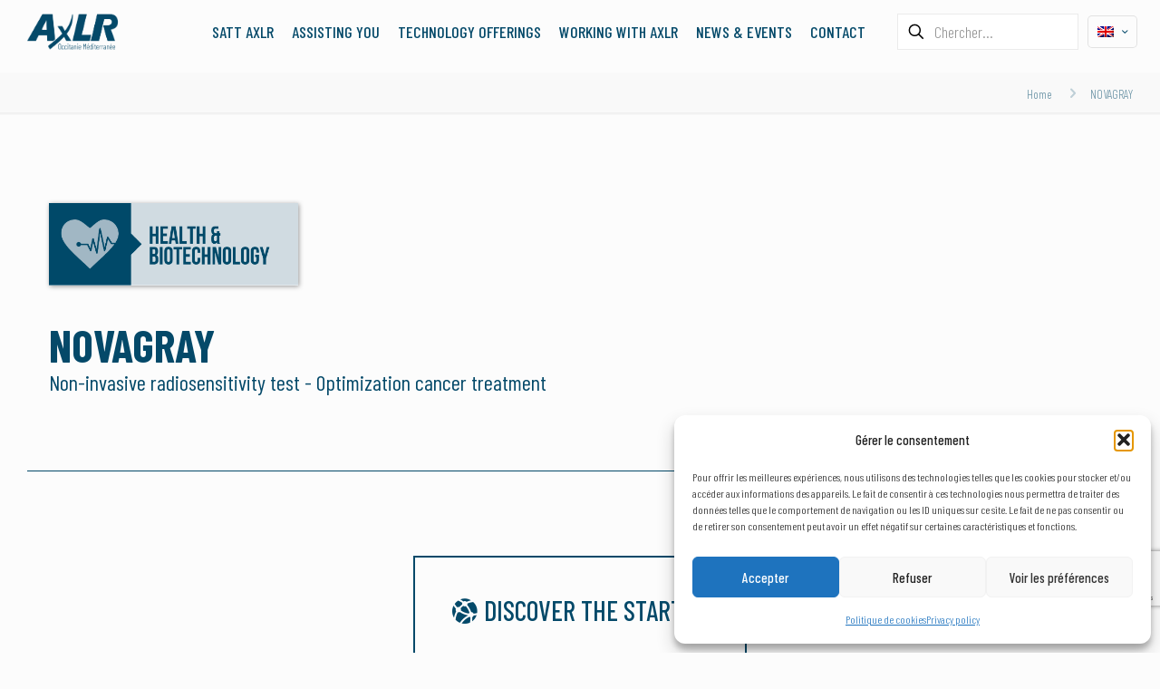

--- FILE ---
content_type: text/html; charset=utf-8
request_url: https://www.google.com/recaptcha/api2/anchor?ar=1&k=6LdNsKIUAAAAAN2GiSX1e48gJVMUkzzZtuMK7hJn&co=aHR0cHM6Ly9heGxyLmNvbTo0NDM.&hl=en&v=PoyoqOPhxBO7pBk68S4YbpHZ&size=invisible&anchor-ms=20000&execute-ms=30000&cb=5jaugilzyxar
body_size: 48614
content:
<!DOCTYPE HTML><html dir="ltr" lang="en"><head><meta http-equiv="Content-Type" content="text/html; charset=UTF-8">
<meta http-equiv="X-UA-Compatible" content="IE=edge">
<title>reCAPTCHA</title>
<style type="text/css">
/* cyrillic-ext */
@font-face {
  font-family: 'Roboto';
  font-style: normal;
  font-weight: 400;
  font-stretch: 100%;
  src: url(//fonts.gstatic.com/s/roboto/v48/KFO7CnqEu92Fr1ME7kSn66aGLdTylUAMa3GUBHMdazTgWw.woff2) format('woff2');
  unicode-range: U+0460-052F, U+1C80-1C8A, U+20B4, U+2DE0-2DFF, U+A640-A69F, U+FE2E-FE2F;
}
/* cyrillic */
@font-face {
  font-family: 'Roboto';
  font-style: normal;
  font-weight: 400;
  font-stretch: 100%;
  src: url(//fonts.gstatic.com/s/roboto/v48/KFO7CnqEu92Fr1ME7kSn66aGLdTylUAMa3iUBHMdazTgWw.woff2) format('woff2');
  unicode-range: U+0301, U+0400-045F, U+0490-0491, U+04B0-04B1, U+2116;
}
/* greek-ext */
@font-face {
  font-family: 'Roboto';
  font-style: normal;
  font-weight: 400;
  font-stretch: 100%;
  src: url(//fonts.gstatic.com/s/roboto/v48/KFO7CnqEu92Fr1ME7kSn66aGLdTylUAMa3CUBHMdazTgWw.woff2) format('woff2');
  unicode-range: U+1F00-1FFF;
}
/* greek */
@font-face {
  font-family: 'Roboto';
  font-style: normal;
  font-weight: 400;
  font-stretch: 100%;
  src: url(//fonts.gstatic.com/s/roboto/v48/KFO7CnqEu92Fr1ME7kSn66aGLdTylUAMa3-UBHMdazTgWw.woff2) format('woff2');
  unicode-range: U+0370-0377, U+037A-037F, U+0384-038A, U+038C, U+038E-03A1, U+03A3-03FF;
}
/* math */
@font-face {
  font-family: 'Roboto';
  font-style: normal;
  font-weight: 400;
  font-stretch: 100%;
  src: url(//fonts.gstatic.com/s/roboto/v48/KFO7CnqEu92Fr1ME7kSn66aGLdTylUAMawCUBHMdazTgWw.woff2) format('woff2');
  unicode-range: U+0302-0303, U+0305, U+0307-0308, U+0310, U+0312, U+0315, U+031A, U+0326-0327, U+032C, U+032F-0330, U+0332-0333, U+0338, U+033A, U+0346, U+034D, U+0391-03A1, U+03A3-03A9, U+03B1-03C9, U+03D1, U+03D5-03D6, U+03F0-03F1, U+03F4-03F5, U+2016-2017, U+2034-2038, U+203C, U+2040, U+2043, U+2047, U+2050, U+2057, U+205F, U+2070-2071, U+2074-208E, U+2090-209C, U+20D0-20DC, U+20E1, U+20E5-20EF, U+2100-2112, U+2114-2115, U+2117-2121, U+2123-214F, U+2190, U+2192, U+2194-21AE, U+21B0-21E5, U+21F1-21F2, U+21F4-2211, U+2213-2214, U+2216-22FF, U+2308-230B, U+2310, U+2319, U+231C-2321, U+2336-237A, U+237C, U+2395, U+239B-23B7, U+23D0, U+23DC-23E1, U+2474-2475, U+25AF, U+25B3, U+25B7, U+25BD, U+25C1, U+25CA, U+25CC, U+25FB, U+266D-266F, U+27C0-27FF, U+2900-2AFF, U+2B0E-2B11, U+2B30-2B4C, U+2BFE, U+3030, U+FF5B, U+FF5D, U+1D400-1D7FF, U+1EE00-1EEFF;
}
/* symbols */
@font-face {
  font-family: 'Roboto';
  font-style: normal;
  font-weight: 400;
  font-stretch: 100%;
  src: url(//fonts.gstatic.com/s/roboto/v48/KFO7CnqEu92Fr1ME7kSn66aGLdTylUAMaxKUBHMdazTgWw.woff2) format('woff2');
  unicode-range: U+0001-000C, U+000E-001F, U+007F-009F, U+20DD-20E0, U+20E2-20E4, U+2150-218F, U+2190, U+2192, U+2194-2199, U+21AF, U+21E6-21F0, U+21F3, U+2218-2219, U+2299, U+22C4-22C6, U+2300-243F, U+2440-244A, U+2460-24FF, U+25A0-27BF, U+2800-28FF, U+2921-2922, U+2981, U+29BF, U+29EB, U+2B00-2BFF, U+4DC0-4DFF, U+FFF9-FFFB, U+10140-1018E, U+10190-1019C, U+101A0, U+101D0-101FD, U+102E0-102FB, U+10E60-10E7E, U+1D2C0-1D2D3, U+1D2E0-1D37F, U+1F000-1F0FF, U+1F100-1F1AD, U+1F1E6-1F1FF, U+1F30D-1F30F, U+1F315, U+1F31C, U+1F31E, U+1F320-1F32C, U+1F336, U+1F378, U+1F37D, U+1F382, U+1F393-1F39F, U+1F3A7-1F3A8, U+1F3AC-1F3AF, U+1F3C2, U+1F3C4-1F3C6, U+1F3CA-1F3CE, U+1F3D4-1F3E0, U+1F3ED, U+1F3F1-1F3F3, U+1F3F5-1F3F7, U+1F408, U+1F415, U+1F41F, U+1F426, U+1F43F, U+1F441-1F442, U+1F444, U+1F446-1F449, U+1F44C-1F44E, U+1F453, U+1F46A, U+1F47D, U+1F4A3, U+1F4B0, U+1F4B3, U+1F4B9, U+1F4BB, U+1F4BF, U+1F4C8-1F4CB, U+1F4D6, U+1F4DA, U+1F4DF, U+1F4E3-1F4E6, U+1F4EA-1F4ED, U+1F4F7, U+1F4F9-1F4FB, U+1F4FD-1F4FE, U+1F503, U+1F507-1F50B, U+1F50D, U+1F512-1F513, U+1F53E-1F54A, U+1F54F-1F5FA, U+1F610, U+1F650-1F67F, U+1F687, U+1F68D, U+1F691, U+1F694, U+1F698, U+1F6AD, U+1F6B2, U+1F6B9-1F6BA, U+1F6BC, U+1F6C6-1F6CF, U+1F6D3-1F6D7, U+1F6E0-1F6EA, U+1F6F0-1F6F3, U+1F6F7-1F6FC, U+1F700-1F7FF, U+1F800-1F80B, U+1F810-1F847, U+1F850-1F859, U+1F860-1F887, U+1F890-1F8AD, U+1F8B0-1F8BB, U+1F8C0-1F8C1, U+1F900-1F90B, U+1F93B, U+1F946, U+1F984, U+1F996, U+1F9E9, U+1FA00-1FA6F, U+1FA70-1FA7C, U+1FA80-1FA89, U+1FA8F-1FAC6, U+1FACE-1FADC, U+1FADF-1FAE9, U+1FAF0-1FAF8, U+1FB00-1FBFF;
}
/* vietnamese */
@font-face {
  font-family: 'Roboto';
  font-style: normal;
  font-weight: 400;
  font-stretch: 100%;
  src: url(//fonts.gstatic.com/s/roboto/v48/KFO7CnqEu92Fr1ME7kSn66aGLdTylUAMa3OUBHMdazTgWw.woff2) format('woff2');
  unicode-range: U+0102-0103, U+0110-0111, U+0128-0129, U+0168-0169, U+01A0-01A1, U+01AF-01B0, U+0300-0301, U+0303-0304, U+0308-0309, U+0323, U+0329, U+1EA0-1EF9, U+20AB;
}
/* latin-ext */
@font-face {
  font-family: 'Roboto';
  font-style: normal;
  font-weight: 400;
  font-stretch: 100%;
  src: url(//fonts.gstatic.com/s/roboto/v48/KFO7CnqEu92Fr1ME7kSn66aGLdTylUAMa3KUBHMdazTgWw.woff2) format('woff2');
  unicode-range: U+0100-02BA, U+02BD-02C5, U+02C7-02CC, U+02CE-02D7, U+02DD-02FF, U+0304, U+0308, U+0329, U+1D00-1DBF, U+1E00-1E9F, U+1EF2-1EFF, U+2020, U+20A0-20AB, U+20AD-20C0, U+2113, U+2C60-2C7F, U+A720-A7FF;
}
/* latin */
@font-face {
  font-family: 'Roboto';
  font-style: normal;
  font-weight: 400;
  font-stretch: 100%;
  src: url(//fonts.gstatic.com/s/roboto/v48/KFO7CnqEu92Fr1ME7kSn66aGLdTylUAMa3yUBHMdazQ.woff2) format('woff2');
  unicode-range: U+0000-00FF, U+0131, U+0152-0153, U+02BB-02BC, U+02C6, U+02DA, U+02DC, U+0304, U+0308, U+0329, U+2000-206F, U+20AC, U+2122, U+2191, U+2193, U+2212, U+2215, U+FEFF, U+FFFD;
}
/* cyrillic-ext */
@font-face {
  font-family: 'Roboto';
  font-style: normal;
  font-weight: 500;
  font-stretch: 100%;
  src: url(//fonts.gstatic.com/s/roboto/v48/KFO7CnqEu92Fr1ME7kSn66aGLdTylUAMa3GUBHMdazTgWw.woff2) format('woff2');
  unicode-range: U+0460-052F, U+1C80-1C8A, U+20B4, U+2DE0-2DFF, U+A640-A69F, U+FE2E-FE2F;
}
/* cyrillic */
@font-face {
  font-family: 'Roboto';
  font-style: normal;
  font-weight: 500;
  font-stretch: 100%;
  src: url(//fonts.gstatic.com/s/roboto/v48/KFO7CnqEu92Fr1ME7kSn66aGLdTylUAMa3iUBHMdazTgWw.woff2) format('woff2');
  unicode-range: U+0301, U+0400-045F, U+0490-0491, U+04B0-04B1, U+2116;
}
/* greek-ext */
@font-face {
  font-family: 'Roboto';
  font-style: normal;
  font-weight: 500;
  font-stretch: 100%;
  src: url(//fonts.gstatic.com/s/roboto/v48/KFO7CnqEu92Fr1ME7kSn66aGLdTylUAMa3CUBHMdazTgWw.woff2) format('woff2');
  unicode-range: U+1F00-1FFF;
}
/* greek */
@font-face {
  font-family: 'Roboto';
  font-style: normal;
  font-weight: 500;
  font-stretch: 100%;
  src: url(//fonts.gstatic.com/s/roboto/v48/KFO7CnqEu92Fr1ME7kSn66aGLdTylUAMa3-UBHMdazTgWw.woff2) format('woff2');
  unicode-range: U+0370-0377, U+037A-037F, U+0384-038A, U+038C, U+038E-03A1, U+03A3-03FF;
}
/* math */
@font-face {
  font-family: 'Roboto';
  font-style: normal;
  font-weight: 500;
  font-stretch: 100%;
  src: url(//fonts.gstatic.com/s/roboto/v48/KFO7CnqEu92Fr1ME7kSn66aGLdTylUAMawCUBHMdazTgWw.woff2) format('woff2');
  unicode-range: U+0302-0303, U+0305, U+0307-0308, U+0310, U+0312, U+0315, U+031A, U+0326-0327, U+032C, U+032F-0330, U+0332-0333, U+0338, U+033A, U+0346, U+034D, U+0391-03A1, U+03A3-03A9, U+03B1-03C9, U+03D1, U+03D5-03D6, U+03F0-03F1, U+03F4-03F5, U+2016-2017, U+2034-2038, U+203C, U+2040, U+2043, U+2047, U+2050, U+2057, U+205F, U+2070-2071, U+2074-208E, U+2090-209C, U+20D0-20DC, U+20E1, U+20E5-20EF, U+2100-2112, U+2114-2115, U+2117-2121, U+2123-214F, U+2190, U+2192, U+2194-21AE, U+21B0-21E5, U+21F1-21F2, U+21F4-2211, U+2213-2214, U+2216-22FF, U+2308-230B, U+2310, U+2319, U+231C-2321, U+2336-237A, U+237C, U+2395, U+239B-23B7, U+23D0, U+23DC-23E1, U+2474-2475, U+25AF, U+25B3, U+25B7, U+25BD, U+25C1, U+25CA, U+25CC, U+25FB, U+266D-266F, U+27C0-27FF, U+2900-2AFF, U+2B0E-2B11, U+2B30-2B4C, U+2BFE, U+3030, U+FF5B, U+FF5D, U+1D400-1D7FF, U+1EE00-1EEFF;
}
/* symbols */
@font-face {
  font-family: 'Roboto';
  font-style: normal;
  font-weight: 500;
  font-stretch: 100%;
  src: url(//fonts.gstatic.com/s/roboto/v48/KFO7CnqEu92Fr1ME7kSn66aGLdTylUAMaxKUBHMdazTgWw.woff2) format('woff2');
  unicode-range: U+0001-000C, U+000E-001F, U+007F-009F, U+20DD-20E0, U+20E2-20E4, U+2150-218F, U+2190, U+2192, U+2194-2199, U+21AF, U+21E6-21F0, U+21F3, U+2218-2219, U+2299, U+22C4-22C6, U+2300-243F, U+2440-244A, U+2460-24FF, U+25A0-27BF, U+2800-28FF, U+2921-2922, U+2981, U+29BF, U+29EB, U+2B00-2BFF, U+4DC0-4DFF, U+FFF9-FFFB, U+10140-1018E, U+10190-1019C, U+101A0, U+101D0-101FD, U+102E0-102FB, U+10E60-10E7E, U+1D2C0-1D2D3, U+1D2E0-1D37F, U+1F000-1F0FF, U+1F100-1F1AD, U+1F1E6-1F1FF, U+1F30D-1F30F, U+1F315, U+1F31C, U+1F31E, U+1F320-1F32C, U+1F336, U+1F378, U+1F37D, U+1F382, U+1F393-1F39F, U+1F3A7-1F3A8, U+1F3AC-1F3AF, U+1F3C2, U+1F3C4-1F3C6, U+1F3CA-1F3CE, U+1F3D4-1F3E0, U+1F3ED, U+1F3F1-1F3F3, U+1F3F5-1F3F7, U+1F408, U+1F415, U+1F41F, U+1F426, U+1F43F, U+1F441-1F442, U+1F444, U+1F446-1F449, U+1F44C-1F44E, U+1F453, U+1F46A, U+1F47D, U+1F4A3, U+1F4B0, U+1F4B3, U+1F4B9, U+1F4BB, U+1F4BF, U+1F4C8-1F4CB, U+1F4D6, U+1F4DA, U+1F4DF, U+1F4E3-1F4E6, U+1F4EA-1F4ED, U+1F4F7, U+1F4F9-1F4FB, U+1F4FD-1F4FE, U+1F503, U+1F507-1F50B, U+1F50D, U+1F512-1F513, U+1F53E-1F54A, U+1F54F-1F5FA, U+1F610, U+1F650-1F67F, U+1F687, U+1F68D, U+1F691, U+1F694, U+1F698, U+1F6AD, U+1F6B2, U+1F6B9-1F6BA, U+1F6BC, U+1F6C6-1F6CF, U+1F6D3-1F6D7, U+1F6E0-1F6EA, U+1F6F0-1F6F3, U+1F6F7-1F6FC, U+1F700-1F7FF, U+1F800-1F80B, U+1F810-1F847, U+1F850-1F859, U+1F860-1F887, U+1F890-1F8AD, U+1F8B0-1F8BB, U+1F8C0-1F8C1, U+1F900-1F90B, U+1F93B, U+1F946, U+1F984, U+1F996, U+1F9E9, U+1FA00-1FA6F, U+1FA70-1FA7C, U+1FA80-1FA89, U+1FA8F-1FAC6, U+1FACE-1FADC, U+1FADF-1FAE9, U+1FAF0-1FAF8, U+1FB00-1FBFF;
}
/* vietnamese */
@font-face {
  font-family: 'Roboto';
  font-style: normal;
  font-weight: 500;
  font-stretch: 100%;
  src: url(//fonts.gstatic.com/s/roboto/v48/KFO7CnqEu92Fr1ME7kSn66aGLdTylUAMa3OUBHMdazTgWw.woff2) format('woff2');
  unicode-range: U+0102-0103, U+0110-0111, U+0128-0129, U+0168-0169, U+01A0-01A1, U+01AF-01B0, U+0300-0301, U+0303-0304, U+0308-0309, U+0323, U+0329, U+1EA0-1EF9, U+20AB;
}
/* latin-ext */
@font-face {
  font-family: 'Roboto';
  font-style: normal;
  font-weight: 500;
  font-stretch: 100%;
  src: url(//fonts.gstatic.com/s/roboto/v48/KFO7CnqEu92Fr1ME7kSn66aGLdTylUAMa3KUBHMdazTgWw.woff2) format('woff2');
  unicode-range: U+0100-02BA, U+02BD-02C5, U+02C7-02CC, U+02CE-02D7, U+02DD-02FF, U+0304, U+0308, U+0329, U+1D00-1DBF, U+1E00-1E9F, U+1EF2-1EFF, U+2020, U+20A0-20AB, U+20AD-20C0, U+2113, U+2C60-2C7F, U+A720-A7FF;
}
/* latin */
@font-face {
  font-family: 'Roboto';
  font-style: normal;
  font-weight: 500;
  font-stretch: 100%;
  src: url(//fonts.gstatic.com/s/roboto/v48/KFO7CnqEu92Fr1ME7kSn66aGLdTylUAMa3yUBHMdazQ.woff2) format('woff2');
  unicode-range: U+0000-00FF, U+0131, U+0152-0153, U+02BB-02BC, U+02C6, U+02DA, U+02DC, U+0304, U+0308, U+0329, U+2000-206F, U+20AC, U+2122, U+2191, U+2193, U+2212, U+2215, U+FEFF, U+FFFD;
}
/* cyrillic-ext */
@font-face {
  font-family: 'Roboto';
  font-style: normal;
  font-weight: 900;
  font-stretch: 100%;
  src: url(//fonts.gstatic.com/s/roboto/v48/KFO7CnqEu92Fr1ME7kSn66aGLdTylUAMa3GUBHMdazTgWw.woff2) format('woff2');
  unicode-range: U+0460-052F, U+1C80-1C8A, U+20B4, U+2DE0-2DFF, U+A640-A69F, U+FE2E-FE2F;
}
/* cyrillic */
@font-face {
  font-family: 'Roboto';
  font-style: normal;
  font-weight: 900;
  font-stretch: 100%;
  src: url(//fonts.gstatic.com/s/roboto/v48/KFO7CnqEu92Fr1ME7kSn66aGLdTylUAMa3iUBHMdazTgWw.woff2) format('woff2');
  unicode-range: U+0301, U+0400-045F, U+0490-0491, U+04B0-04B1, U+2116;
}
/* greek-ext */
@font-face {
  font-family: 'Roboto';
  font-style: normal;
  font-weight: 900;
  font-stretch: 100%;
  src: url(//fonts.gstatic.com/s/roboto/v48/KFO7CnqEu92Fr1ME7kSn66aGLdTylUAMa3CUBHMdazTgWw.woff2) format('woff2');
  unicode-range: U+1F00-1FFF;
}
/* greek */
@font-face {
  font-family: 'Roboto';
  font-style: normal;
  font-weight: 900;
  font-stretch: 100%;
  src: url(//fonts.gstatic.com/s/roboto/v48/KFO7CnqEu92Fr1ME7kSn66aGLdTylUAMa3-UBHMdazTgWw.woff2) format('woff2');
  unicode-range: U+0370-0377, U+037A-037F, U+0384-038A, U+038C, U+038E-03A1, U+03A3-03FF;
}
/* math */
@font-face {
  font-family: 'Roboto';
  font-style: normal;
  font-weight: 900;
  font-stretch: 100%;
  src: url(//fonts.gstatic.com/s/roboto/v48/KFO7CnqEu92Fr1ME7kSn66aGLdTylUAMawCUBHMdazTgWw.woff2) format('woff2');
  unicode-range: U+0302-0303, U+0305, U+0307-0308, U+0310, U+0312, U+0315, U+031A, U+0326-0327, U+032C, U+032F-0330, U+0332-0333, U+0338, U+033A, U+0346, U+034D, U+0391-03A1, U+03A3-03A9, U+03B1-03C9, U+03D1, U+03D5-03D6, U+03F0-03F1, U+03F4-03F5, U+2016-2017, U+2034-2038, U+203C, U+2040, U+2043, U+2047, U+2050, U+2057, U+205F, U+2070-2071, U+2074-208E, U+2090-209C, U+20D0-20DC, U+20E1, U+20E5-20EF, U+2100-2112, U+2114-2115, U+2117-2121, U+2123-214F, U+2190, U+2192, U+2194-21AE, U+21B0-21E5, U+21F1-21F2, U+21F4-2211, U+2213-2214, U+2216-22FF, U+2308-230B, U+2310, U+2319, U+231C-2321, U+2336-237A, U+237C, U+2395, U+239B-23B7, U+23D0, U+23DC-23E1, U+2474-2475, U+25AF, U+25B3, U+25B7, U+25BD, U+25C1, U+25CA, U+25CC, U+25FB, U+266D-266F, U+27C0-27FF, U+2900-2AFF, U+2B0E-2B11, U+2B30-2B4C, U+2BFE, U+3030, U+FF5B, U+FF5D, U+1D400-1D7FF, U+1EE00-1EEFF;
}
/* symbols */
@font-face {
  font-family: 'Roboto';
  font-style: normal;
  font-weight: 900;
  font-stretch: 100%;
  src: url(//fonts.gstatic.com/s/roboto/v48/KFO7CnqEu92Fr1ME7kSn66aGLdTylUAMaxKUBHMdazTgWw.woff2) format('woff2');
  unicode-range: U+0001-000C, U+000E-001F, U+007F-009F, U+20DD-20E0, U+20E2-20E4, U+2150-218F, U+2190, U+2192, U+2194-2199, U+21AF, U+21E6-21F0, U+21F3, U+2218-2219, U+2299, U+22C4-22C6, U+2300-243F, U+2440-244A, U+2460-24FF, U+25A0-27BF, U+2800-28FF, U+2921-2922, U+2981, U+29BF, U+29EB, U+2B00-2BFF, U+4DC0-4DFF, U+FFF9-FFFB, U+10140-1018E, U+10190-1019C, U+101A0, U+101D0-101FD, U+102E0-102FB, U+10E60-10E7E, U+1D2C0-1D2D3, U+1D2E0-1D37F, U+1F000-1F0FF, U+1F100-1F1AD, U+1F1E6-1F1FF, U+1F30D-1F30F, U+1F315, U+1F31C, U+1F31E, U+1F320-1F32C, U+1F336, U+1F378, U+1F37D, U+1F382, U+1F393-1F39F, U+1F3A7-1F3A8, U+1F3AC-1F3AF, U+1F3C2, U+1F3C4-1F3C6, U+1F3CA-1F3CE, U+1F3D4-1F3E0, U+1F3ED, U+1F3F1-1F3F3, U+1F3F5-1F3F7, U+1F408, U+1F415, U+1F41F, U+1F426, U+1F43F, U+1F441-1F442, U+1F444, U+1F446-1F449, U+1F44C-1F44E, U+1F453, U+1F46A, U+1F47D, U+1F4A3, U+1F4B0, U+1F4B3, U+1F4B9, U+1F4BB, U+1F4BF, U+1F4C8-1F4CB, U+1F4D6, U+1F4DA, U+1F4DF, U+1F4E3-1F4E6, U+1F4EA-1F4ED, U+1F4F7, U+1F4F9-1F4FB, U+1F4FD-1F4FE, U+1F503, U+1F507-1F50B, U+1F50D, U+1F512-1F513, U+1F53E-1F54A, U+1F54F-1F5FA, U+1F610, U+1F650-1F67F, U+1F687, U+1F68D, U+1F691, U+1F694, U+1F698, U+1F6AD, U+1F6B2, U+1F6B9-1F6BA, U+1F6BC, U+1F6C6-1F6CF, U+1F6D3-1F6D7, U+1F6E0-1F6EA, U+1F6F0-1F6F3, U+1F6F7-1F6FC, U+1F700-1F7FF, U+1F800-1F80B, U+1F810-1F847, U+1F850-1F859, U+1F860-1F887, U+1F890-1F8AD, U+1F8B0-1F8BB, U+1F8C0-1F8C1, U+1F900-1F90B, U+1F93B, U+1F946, U+1F984, U+1F996, U+1F9E9, U+1FA00-1FA6F, U+1FA70-1FA7C, U+1FA80-1FA89, U+1FA8F-1FAC6, U+1FACE-1FADC, U+1FADF-1FAE9, U+1FAF0-1FAF8, U+1FB00-1FBFF;
}
/* vietnamese */
@font-face {
  font-family: 'Roboto';
  font-style: normal;
  font-weight: 900;
  font-stretch: 100%;
  src: url(//fonts.gstatic.com/s/roboto/v48/KFO7CnqEu92Fr1ME7kSn66aGLdTylUAMa3OUBHMdazTgWw.woff2) format('woff2');
  unicode-range: U+0102-0103, U+0110-0111, U+0128-0129, U+0168-0169, U+01A0-01A1, U+01AF-01B0, U+0300-0301, U+0303-0304, U+0308-0309, U+0323, U+0329, U+1EA0-1EF9, U+20AB;
}
/* latin-ext */
@font-face {
  font-family: 'Roboto';
  font-style: normal;
  font-weight: 900;
  font-stretch: 100%;
  src: url(//fonts.gstatic.com/s/roboto/v48/KFO7CnqEu92Fr1ME7kSn66aGLdTylUAMa3KUBHMdazTgWw.woff2) format('woff2');
  unicode-range: U+0100-02BA, U+02BD-02C5, U+02C7-02CC, U+02CE-02D7, U+02DD-02FF, U+0304, U+0308, U+0329, U+1D00-1DBF, U+1E00-1E9F, U+1EF2-1EFF, U+2020, U+20A0-20AB, U+20AD-20C0, U+2113, U+2C60-2C7F, U+A720-A7FF;
}
/* latin */
@font-face {
  font-family: 'Roboto';
  font-style: normal;
  font-weight: 900;
  font-stretch: 100%;
  src: url(//fonts.gstatic.com/s/roboto/v48/KFO7CnqEu92Fr1ME7kSn66aGLdTylUAMa3yUBHMdazQ.woff2) format('woff2');
  unicode-range: U+0000-00FF, U+0131, U+0152-0153, U+02BB-02BC, U+02C6, U+02DA, U+02DC, U+0304, U+0308, U+0329, U+2000-206F, U+20AC, U+2122, U+2191, U+2193, U+2212, U+2215, U+FEFF, U+FFFD;
}

</style>
<link rel="stylesheet" type="text/css" href="https://www.gstatic.com/recaptcha/releases/PoyoqOPhxBO7pBk68S4YbpHZ/styles__ltr.css">
<script nonce="6oavjgTITWXpUMLd6rNcEQ" type="text/javascript">window['__recaptcha_api'] = 'https://www.google.com/recaptcha/api2/';</script>
<script type="text/javascript" src="https://www.gstatic.com/recaptcha/releases/PoyoqOPhxBO7pBk68S4YbpHZ/recaptcha__en.js" nonce="6oavjgTITWXpUMLd6rNcEQ">
      
    </script></head>
<body><div id="rc-anchor-alert" class="rc-anchor-alert"></div>
<input type="hidden" id="recaptcha-token" value="[base64]">
<script type="text/javascript" nonce="6oavjgTITWXpUMLd6rNcEQ">
      recaptcha.anchor.Main.init("[\x22ainput\x22,[\x22bgdata\x22,\x22\x22,\[base64]/[base64]/[base64]/[base64]/[base64]/[base64]/[base64]/[base64]/[base64]/[base64]\\u003d\x22,\[base64]\x22,\x22aDzDhRIUw7h8w77Dp8KwAcOAVgcpw7zCkWdww7HDmMOqwozCrkErfQPChsKuw5ZuBlxWMcKFFB9jw45bwpwpfWnDusOzM8ODwrh9w5pwwqc1w7Bgwownw4nCl0nCnEcKAMOAIxkoacO9O8O+AT/CtS4BHldFNSc1F8K+wpxqw48KwqHDtsOhL8KuJsOsw4rCo8OHbETDgsKBw7vDhAs0wp5mw5jCpcKgPMKXDsOEPy5ewrVgaMO3Dn8iwojDqRLDiWJ5wrpYCCDDmsK8AXVvJifDg8OGwpYPL8KGw5vCvMOLw4zDsycbVl3CqMK8wrLDvU4/woPDq8ODwoQnwqjDosKhwrbCisKYVT4MwpbChlHDgEAiwqvCvcKjwpY/FcKjw5dcHcKAwrMMDcKvwqDCpcKMTMOkFcKJw7PCnUrDhsKNw6onRMOrKsK/W8O4w6nCrcOoF8OyYwTDsCQsw5x1w6LDqMOfK8O4EMOAEsOKH3osRQPCujLCm8KVJQpew6cSw5nDlUNbHxLCvidcZsOLIMORw4nDqsOywoPCtATCsl7Dil9Iw4fCtifClcOiwp3Dkj/DtcKlwpd4w6lvw609w5AqORvCiAfDtUQXw4HCiwNcG8OMwp4+wo5pK8KVw7zCnMOHIMKtwrjDtSnCijTCoTjDhsKzExE+wql8fWIOwo/DlmoRFBXCg8KLIsKzJUHDhMOgV8O9acKSU1XDgwHCvMOzalU2bsOjfcKBwrnDvXHDo2UhwrTDlMOXd8OFw43Cj37DvcOTw6vDpMK0PsO+wo/[base64]/WCfCs8KnwoIHwop3wqrCvsKyw5rDilBjazB8w4hFG1AFRCPDmcKgwqt4cUNWc0Uhwr3CnEbDuXzDljrCtj/Do8KQQCoFw6/Djh1Uw7fCr8OYAhLDhcOXeMKLwpx3SsKJw5BVOBXDhG7DnVrDmlpXwpRvw6crY8K/w7kfwqtfMhVTw7vCtjnDpnEvw6xUQCnClcK0RjIJwpcGS8OaR8Oawp3DucKjeV1swpEPwr0oK8OHw5I9HcK/w5tfScKPwo1JVsOywpwrJcKGF8OXNMKnC8OdUsOGISHCi8Kyw79FwrfDgCPChF/[base64]/ZUIZJcOJWMO0ScOpw7hawqAtNyLDikUdw4FUIXrDjsOtwoB2NcOtwo4ef3xTwqpjw64CecOEWzrDrUMUVsOtKgArWsK4woBWw4XDrcOSeQXDtzvDuzPCkcOpDTXCmcOsw5/Dun7CqMONwrXDmS58wp3Cq8O5OTxMwp8Dw59ZRw7CompjCcOtwo58wr3Dlj1QwqZGV8OBfsKbwrzChcKmwpPDonsGwod5wp7Co8OZwrbDiGbDs8OIMcK0woPCsiBoC2UEPDHCkcKlwqtjw6tbwq8CMcKmFMO3wqDDuCfCvioow7B1O2/DvcK6w7NadVxyGsOVwqMgT8OveGdbw5I3wq9GLQ3CqsOUw5/CnMOELABxw6/Dh8KTwpLDrz/[base64]/w6lzwptbwoxYQjbChFzDkMO2ZMO/DMKbUBQmwrPCoXEkw6PCpFjCscOrd8OKWxbCpsORwrjDuMKcw7Qkw6vCtMOgwpTCmlBdwppYOVDDjcK/w7fCncK1XTIrPQo3wrEKQMKDwqFTCcOrwpjDl8OewofDgMKAw7tHw5zDqcOWw5xDwo1OwoDDnAYkR8KBSGtSworDi8OkwpBDw6p1w7TDhz4mfsKPPcO0CGo7I39QJFsCcSDChyLDkBvCjMKbwr8Cwr/[base64]/w5NqC8KLdjJ+w49QwrYNEMKawp3DqnAyVMOIaBBrwojDqcOIwrkew7U6w6JvwrfDjsK7Q8OQCsO/wohYwovCjXTCt8OfEEBRYMO5M8KQDVNyd3nCg8OgUMKbwrkcMcKlwo1YwrdqwqdHa8KDwojCkMOXwo5QJcKsRcOidiXDjcK6wr3Dl8KUwqDCuWFCBsKkw6HCnVsMw6bDncOiJsOmwr3CusOMdXBTw53ChBAJwoDCpMOveFBSUcKkew/DuMOQwozDkQFAOcKLD3zCpsKmSAABSMOTOm9Jw6nDukApw7MwCDfDusOpwrPDucONwrvDm8O/csKKw6rDqcODEcOhw6fDsMOdwojDs1hLG8O4wqrDl8Ozw6saPjsBZMOxw4LDjxpuw6Fgw77DrE1Ww6fCgHnClMKFwqTDicOrwrHCicOcbsONIMKLZ8OMw6UNwqZgw7Vsw7DCtMOEw5cCUMKEaHfCtQnCgjvDk8OAwpHCnUbDo8K3U2RhSn3Cvj/[base64]/Dj8O6PUPDr0jDtT7DjgwmUMO7A8KFSMO5w7Zmw7s/wpPDg8KJwoXCpy7ChcONwpYPw7DDqFXDiVpqNRt+JwTCm8OHwqgCB8OZwqgGwrMFwqwAbcK1w4XCm8OoKhxtIcOowrp4w4rCkwppHMOJZE3CscO4KMKsUcOEw7pqw4tAfsO5PsKfPcKUw5nDrsKNw6LCmcKuCRTCisKqwrUiw5/[base64]/[base64]/Ds8Ohw73DoyzCvMKVUMO2wqRkLi3DoETCpcOmw7DCqcKLw6XCo17CtcOIwroRdMK1TMKvc11Mw7gHw6RGe2gNVcO3fRnDqDvCssOcYDfCpSDDuE8CNMOQwqHCmsOYw40RwrgQw4gtesOuT8KDcMKYwo0kVsK2wrQ8FQ/Cu8KtSsKUw7bChcOCDcORAGfCpAZ5w4dgSyfCjyI7eMK7wqDDulPDgTBmccOaVnvCixPCmcOrTsOfwqbDhUgkHcOnZcO+wrkmwqHDlk7DgAo/w6fDm8KFS8OrBcOkwohkw4UUZ8OYBQt+w5E7PSjDhsKxwqFFIMO0wpzDs1BAaMOBwrHDpMKBw5jDnlUSesK6JcKjwqEQEU8tw50xwqbDqMKgwrZIaxPDnjfDtsOCwpYrwolhwrzCoAJTBMOVSAluw4vDo3/Dj8Ocw69EwpTCtsOMGRxsWsO/wpPDocKGDcOew7VDw610w6lfEcKywrPDnsORw4/CvsOCwowGN8OHB0jCmA5qwp80w4oVAsKaNgkmGg7CmcOKUQRFQ1Ihwo9ewpvChADCgjNzwqM9d8OzYMOzwrthTsOFHEU8wpzDnMKPScOjwr/DiEh2OcKow4DCqsO+ByjDksKwfMKHw7rDmMKIAcKHccOEwrLCjEMJw602wo/DjFlWTsKnQQJ6w5LCl3DChcOjSMKIRcOfw5LDgMOwDsKywo3DusOFwrd3Q0sOwqPClMKMw6RXaMOLdsKjwo9ke8K2woxLw6TCusOdI8OTw6vCssKADGfDjx7Du8KVw4XDrcKoZUx9NcOTaMOIwqk/wpETC1gZVBl8worCpX7Cl8KLeQfDpUXCunZvTGvDpXMrP8K4P8OCWkjDr13Dm8KowqNLwqYMHzrCtsKYw6ImL13CiyfDsFZZNMOyw5vDgx8bw7fCnsOVJVMyw4vCnsOQZ3/Dv2Qnw7t+TMORQsKRw47ChVvDn8KXw7nCrcKdw6QvUsOswprDqwwQw6jDpcOhUBHCjhgNFn7CunLDt8Kfw41LLiHClXXDt8Ocw4QEwoDDl2TDuyMaw4vCuyHCg8OELl08PVrCnDvDu8OjwrjCr8KQVHfCrHHDpcOBTsOHw73DgkN/wos8KcOUSghtVMOrw5chwqfDgGFdbsKQAQ8Lw6TDscKswp7DpsKqwpjCgcKlw70xMcKRwo12wqXCkcKJFh05w5/DnMK9wrrCi8KnAcKvw4gVDn5Jw59RwopDImBQw6MjRcKvwqYOFz/CuFllQHbCh8Kfw6XDusOww6ZNERzCpS3DqWDDgcO3f3LDgz7CvcO/w45XwqjDlcKRecKXwrBhPAliwqnDlsKGeUc9IcOHdMOwK1HCtMKEwp98N8OKGz5Rw7vCocOoR8OOw5/CmEjCukUtTB8lZwzDosKAwpTDrGQQZMODRcOew7TCssOKLMOww5YsIcOKwq40wo1SwpTCj8KpEsKawqbDgsK/WsOCw5/DgcOGw6/Dm1TDuQt+w7RGBcKAwoTCgsKlPsK6w6HDh8OiOAAQw5fDt8OfK8OwcMKGwpA8S8OrNMK9w49mVcK2Q3R9wr3CkMOjKBVoEcKDwqnDuk1tVjbCn8O4F8OKZ1ANXnHDqsKnHR9tbkUpJ8K9RQDCk8OJesKkGcOlwpDChsOOdR/CsGBKw7XDg8OHwr7DkMORSSPCqlbDs8Oow4EvNQ7Dl8Opwq/Ck8OBG8KTw5o+H2XCrHNTLUnDgcOkOwzDokTDuB9ewp1dZjjDpkQ1w7LDjCUUw7LCkMO1w5LCoATDvsKswpRdwrzDjsKmw6ktw4YRwpvDnkzCscO/E3NNSsKEGiIhOsOpw4XCmcOdw6/[base64]/[base64]/DoH/CrUs2Z8KScgvCnsKgMFxSEkfDtcOywobClk4oacO9w5zCjxRKF33CoRPDl1MnwootBsKaw4jCicK/ACQEw6bCtiXDij94wpE/w7DCn0o3Zj0ywrLDj8K2B8KPCBfDkGTDjMKtwo3CqWNnU8KgTnLDiFrCl8OYwo5bbTzCncKYZxopDSjDisOdw4ZHw7HDl8Ovw4TCmcO1wq/[base64]/DjyQjwr1DwrzDs8O9w4bDpMOrwovDviBtH8KWfWp3M27CvlIewrfDgwnClnTCjcOSwoBMw6FbAcK6W8KZWsK6w413Z07DkcKuw7hKR8Ohai7Cn8Kewp/DlcOveR7ChDooKsKHw6TCl0PCjVnCqB3CpsKnG8Ohw7l4C8KaWAsZLMOrw47Dr8KawrpHUXPDsMOzw7LCsULCkRzDpnURFcOQScOQwqTCgsOowr/Dp3HDtcK5QMKoIGrDvcKUwqd8bUTDnDLDhsKQSAtTw5xxwrpZwolkwqrCvMOoUMKxw6/DsMOZBBNzwoMLw6UHQ8OwHH1HwrNPwrHClcORekJ+DsOLwq/Cg8OcwqzCnDo9GcOZJcKbB104Vn/[base64]/[base64]/Doy9hLsO9w4TCqsOsw44yNG7CnwMLw7PDuEzCp3ZrwozDoMOAKgLDi2rCrsOccTDDmHnCl8KyK8OJa8K/w4/[base64]/[base64]/Dk0dWZmgow5jCsWPDoQR8HSZ7aMKhwqoiesOkw4jDkicyFsOJw6jCtMO5KcKMN8OZwpsZYcOWL0sWcsO3wqbDmsKxw7E4w4IVQS3CiATDgMOTw6PDk8OEcAdRYTkkV0/CnkLDkyHCjxFawrPDlX/CtDDCtsKgw7EkwpkOHWljFMOww7/[base64]/Ci8OBGsOeTD/DgcOowq/CoGFLwr05WMKKwqgMe8OFaA3DhG7DuHUlVsKCLiPCusK+wqzCgmvDvCXDucO1S3BMw47CliDCmXDCpyIyCsKkW8KwDVPDpMKiwrzDj8O5eTbCtDYyWsOFSMODw5FSwq/ClcOENsOgw7PCqSDDoQnCunZSSMKkEXAKw4XDi18VbcKpw6XCknjDkH83wrFcw742UnfDtWzCo1fCvRDDr2zCkg/[base64]/wot4wqVqwqxxw78UX8OSUXdmAQ/[base64]/[base64]/CkcKMwpzCqBbChsK3DX/Dh8KYwoTDqcK+w6/Dh8OINhPCm3vDi8ORw43CrMOXWsKUw6jDtUBJDx0Be8OvcFReScO8F8KzKE1pwoHCrcODNcKUBUQ6woXDr20Wwo8+B8KtwqLCiyIyw6ksBsK8wqbDucODw47CrMOLAMKIdTpRDjPDnsOewrkcwoloE24lwrzCt1zCh8KswozCjMK1w7/[base64]/CsDRQSMKdSWfDgMKBQw9wQ8OvwroeKQU8c8O+w67DiQHDmsOJacOaMsO5FMKkw5BefiA5TQlobz55w7rDnhoTJBt+w5p1w5gnw4jDtS19T2dIcl7DgcOdw4VnVx4wNcOLwqLDgh/DucOyJHTDuSF2AyFNwojDsRMqwqE7Z23CrsOhw4DCp0/CkFrDlAEMw4TDoMK1w6Ilw4hIa2XCo8KFw4/CjMO1fcOpXcO5wpx/[base64]/CvALDnsKkw5zCrHPDphXDgC0IXhMGSSs4cMKewrliwpF3IR4jw7/Dpxliw7TCm0xWwpYNAFXCl1Qpw4TClsKCw59bFV/CskjDt8KdOcKCwoLDp24QEMK4wo3DrMKIC0A2wp3CosO+dcONw4TDtQHDkXUYbcKnwqfDvMKwZsK+wrEEw4YOI3HCtcK2FR54YDTCklnDtsKjwo/CmMOvw4rCksO0ZsK5w6/DtiLDryXDqUkewoXDgcKiZsK7I8KcNxwAwqEZwo45ahHDpQ8yw6jDki7ClWJYwoTCkyLDq3Biw4zDmmQ4wqsZw5DDiDDCvmcow5rCpTlmFFUuZ2LDpWIVKsOeD13DvMObGMOawphOTsKDworCuMKDw7PCvD/DnVMGPWFJAS4Jw57DjQNaSCDCs1tawo7CtsKhw4pIFsK8wpzDsHtyM8KiLW7CmVnCmWgLwrXCosK+GxZPw6nDsxPCj8KONsKZw4FKwqIZw7peWcOZFsO/w6TDosK/TA5ow5bDmcKRw6MTccOiw7bCkATCtcOWw486w7fDi8K9woXCgMKkw7HDvsK0w6xUw5zCrsOQbn83fsK7wrjCl8O3w5cXZzQywqEnZ0PCog7DrsO9w77ClsKAdsKNdwvDvFUjwockw619woLCjDjDrsO8bynDh0HDocK8woLDhDPDpH7ChcOTwol/[base64]/[base64]/CvSAPwrnDm8KAHcKdwp9zR0A/wofCpsOUNnXCs0FXw4kyw45ndsK1Yk0iZ8KxNX3DrjB4wq4hwqbDisOQIsKwFsO0w7x3w5/DvsK/acKKA8K+FMO6L3o0w4HCp8KkAy3Ch23DmsOaV2ILWSQ6PFzCisO5P8KYw6l2I8Okw6JaGSHCjHjClS3CsVDChcKxSUzCpMKZPcKNw6QMfcKCGE/CnsKmPgY5esO7ZihiwpM1UMKWcHbDjcO4w7vCiAV4WMKXAk88wroNw4jCi8OdKsKpZcObw6pwwoLDk8KHw4fDl3EXJ8OUwqdYwpHDiFg2w6HDnTnCuMKrwpk+wrfDuRLDtCdPw7d2UsKPw7rCilHDvMKOwq3Dn8O1w54/[base64]/Dgl/ChcOYHG9mw6o+Ij9Ew6XDnsONw6otw5ktw7hCwojDnz4/T0rCq2UgR8KTNMKhwp3DhzrChyjCtHk6bsK4w758Vy3DicODwpjCmwDCr8O8w7HDoW8qCAvDmDzDuMO0wphWwpTDsnlJwrnCuXh8wpjCmEIKP8KyfcKJGMKuwqoMw7/DhcOREVTClBHCiAvDjHLDu0fCh0PCkSnDr8KOHsKPZcKpMMKdB33CjUkawpXCsjB1C1s7cyfDnT/DtRfCp8OBF1lwwqIpw6pgw5TDrMOXWFoRw5TCj8KOwrrDrcOKwpvCjsO/Y2TDgBoMJsOKwqXDtEtWwrh5bjbCrnxnw6vCosKxZQ/[base64]/[base64]/QQUxw7PDmD7CosKhw7EKw7bDhTXDujE/QA/DmArDp0xtamLDiS3ClcK/wonCgsKRw6VURsO5UcOYw4TDkTrCs03CnDfDjATDjEHCmcOLw71bwqxlw4RaQBnCncOKwqzDucKlwrvCvXzDm8K9w5hNOy4nwpk4w6AsdRrCqsO2wqc2w7VWGA/Dg8KJSsKRSF4JwoBVC03CvsOHwqvDrMOdWFvCkwLCusOcIcKbLMOww53DncOOB24RwqbCtsKtU8KbFA/CvFjCr8OAwr8EA3PCnVrCjsORwpvDhGR/M8OVw58Iw48Twr81ZzJtKjEYw6HDvkQvScKOw7NFwp1Iw6vCs8KAwo3Dt2g5wqJWwpIfVBEowqtmw4FGwp/DlRRVw5nCgcOnwr9QScOOUcOAwqc4wrvDnTbDhsOXw5jDpMKPwrlUbsO1wrlZVsOHwrTDsMK6wphPQsKhwqxWwpnCrXDCr8KPw6ZnI8KKQ316w4TCiMKkDMKdYFx1RcODw5dZVcKme8KGw4MWdDRSaMKmGsKLw4sgEMONfMK0w5IJw63Cgw3CssOLwo/ChzrDiMKyBE/Cg8OhFMKEOcKkw5zCmhUvCMKzwrrCg8OdEsOtwqVVw6zClxB/w7sZb8Ogw5DCk8O8Z8OWYmPCk0c6dRpGdiHCiTTCucKob3I3wrnDmFQowr7Cv8Kyw7fDp8OWLGrDuyHDizTCrElaHcKELQAcw7HClMOoXMKGPmszFMKlw7E3wp3DnMKHc8Ozb0jDqE7CksKcb8KrJsK/[base64]/Cm8KFw44fw5vCmsK0wo3Ci8KeKiM2woTCmzFNPC3Ci8KxFsOyeMKXw6RmTsKbNMKgw7sKOVZ8Ew9ywq7DpHzCnVQ7EMOjRmPDjsKUClbCq8K0GcKww5U9IBHCnzJQfTjChkRqwotWwrvDjmwAw6gePcK9fmwwOcOjw5EVwq5wcxBoLMOqw4o/HcKOIcKqY8OQPCXCp8Oiw7JJw5PDkcOdw7fDosOwTGTDt8K/KMKuAMK5Xk7DuCfCr8O7w53CjsKow6dywrHCp8KAw6vCjcK8fmRYSsKtwqtnwpbCiWQlJWzDkU5UQcK7wp/CrsO6w4k2Q8OCHcOcYMOGw6nCkRlDcMO5w5rDq2/Dk8OSSB8AwqbDiT4oGMOgXlvCssKhw68nwo9XwrXCmQdrw4DDucOzw7bDljJrwp3DrMODBDZew57Do8KMC8Klwp9fbkBjwoIJwrLDik0owqLCqA5dVBLDtBHChwnCkcK1P8KvwpEQfHvCkAHDkFnDmEXDqUEgwotKwq5Aw6nCjS7DsQHCnMOSWl7Chl/DtsKwBsKiNhpaDlPDoHk2w5XDpMK0w7jCiMOrwpbDrifCrkfDoFPDkRPDosKPasKcwrsOwp5BcSVXwqbClUdjw6w1GHpow4JlP8KyT1fCuXsTwqUiOsKXEcKAwoIYw5nDgcO+Q8OkDMOxXkoKw77Ck8KYWFVeeMKBwq4xw7jDqi/DsCLCocKSwpUJZRoMRHs3wo9AwoIYw6tFw5JrNW0uImnCiy95woRvwqtWw7nDkcO3w7bDvgzCi8KnFjbCgm/ChsKKwox/w5QZWTrDm8KwEiVrEklgFA3DnkB3w4zDssO7PMOWecKdQjsNw6oNwrfDi8OqwrFgTcOHwr5MW8Ogwow/[base64]/DniE6w6ErTxBnVSJDwpXDrcOjw5XCvMKOw6rDqVPCt3ZqOcKnwpVjG8OKElLCg2U3wqHCjcKfwq3DsMOlw57DqwjCvy/DtsO6wpsFw6bCusOlUkJkVMKZw4rCkU/CijPCti3DrMKwOy1TOXIDTBBkw5cnw71/[base64]/w44IScONXMKAwqslwrPDm3zCr8KVw6HCq3bDlX5RGAjDscKow7AMw6XDv17CkcOLJcOUHcKgwrnCssO6w6RAw4HCpBbCvsOow5zCnn/Ct8OeBMOaCMOiTB7CgMKASsKSZVxOwo8dw4jDlgvCisOAwr9lwpQzcl5fw6DDosOww4HDkMO8wpHDlsKgwrI4wodABsKOU8ODw7TCjsKgw53DtsK5wo8Rw5TDkisUTSs0eMOGw741w5LCnHrDpUDDh8OzwpfCrTrCjsOaw598wpzDg0nDiBYWw6B/NcKJVcKjUWfDq8Kmwrk8A8KlbRUWQsK2wpRhw6/[base64]/Don5MV0jClMK8KMKkwrzDscKqwr06wo3Co8KOECnDlcKTQ0PCgcKxSQfCly/Cu8OIcQbCuQjDqcKtw4smDMK2a8OeKcKKKUfDpMOcY8K9KsOrf8OkwqrDl8KLBR1tw43DjMOcK0vDtcOkPcO5fsOFwpRXw5h6ccOXwpDDm8OMYsKoBQvCgxrCs8Olwr5Vwopmw5Uow5nCnGfCrGPCjyTDtRLDvMO9CMOywpnDtsK1wrjDtMKBw6DCjHEqN8O9T3/DqQtpw5vCsj9Qw7dsGnDCgEjCmi/[base64]/CpDnDsMKpbsOcdsO1EcO/w6NOAcK0Xz86WS/[base64]/EyjDpsOrw4F+wqjCg20Mw7vCulN4w4/DriQQwrEYw71sBHzClcKmBsOCw4siwoPChcKkw7bCoEPDgsOxRsK/w63CjsK2U8Onwo7Cg2bDgsOUMgHDo3Iue8Ozwr7CicKkLA5Vw4JYwrUOCWZlaMOQwoPDvsKvwqrCrk/DlMOLwol+JAnDv8KvXsKxwpDCvCUQwrnCkMO3woUoAsOmwrlLfsKvajzCn8OKCCjDpm7CvgLDnHvDisOrwo83wrHDrk5MPyNUw6DDqBHCvxBNE3syNMKVTMKuZ1TDg8OhMjQ3OSfCj1jDrMOIwrkJwpjCiMOmwr4BwqFqw4bCkS/CqsOeE1rCgGzCv2oQwpXDgcKew6BBBcKtw5HCnlw9w6bCo8KowrQhw6bCh1lGM8OLfwbDmcOROsOMw7cJw4QrFSPDkMKFPxPDqXtUwoA2SMOBwovDlg/CqsKdwrB6w73DlRoUwpMBw53DvFXDqmrDu8Kyw63CiHzDj8K1wq/DssOFwpg/wrLDjx15DFRqwq8Vf8O7ZMK2LsOrwpx6TA3CtXnCsSPDgMKPNG3DgMKWwoHCow02w6LCr8OqNjfCuE5JX8KkfBvDkGo7GxB3BcOgcWMAGVDDlU7CtlHDgcKgwqDDh8K8YMKdLnHDg8KFXGRuR8Khw7Z/OhvDl3wfF8Kew5nDlcORfcOOw53CpELDtMK3wrs0wq/Cug/DhcKnwpdbwr1Lw5zDoMKvM8OTw5J5w7PCj0nDhAc7w6jDhV7CqQzDlsORFMOvZ8OMAkZKwrJRwooEwr/DnihHQSYpwrBrAMKQAjpZwrrCu01fBwnCscOGVcOZwq0aw6jCp8OjTsONw63DnMOMalHDmcKVa8Obw7jDr3lxwpIpw6DDmMKyZgo0wovDv2Q4w5XDmEbChGMia33CjcKXw5HDrzdPw53DrsKZNVxWw6zDs3F1wp3CvFkkw4LCncOKRcKkw4pQw7UCXcO5EA/DrsK+b8KqeSDDkVdMAk5nZ1jCg0c9B0jDn8KeL3AfwoVJwoMHKWkeJMKxwpzCoEXCssO/QDrDvMKxMCpLwrBQwq03VsK2M8Kiwocxw5rCn8Obw7Q5w7xEwpE9NDLDjU3DpcKrBlwqw43DsWvDn8KWwp45c8O/[base64]/CvMOmwq7DkcK1QcO9wop6BXIAe0HCg1zCpkp/w4rCoMOmAAEeOMOLwo/DvGHDqy8owpDDumlVXMK2L3HCgQPCvsKbMcOYKS3Ch8OKKsK4M8O/woPDojAWWjLDiUdqwrhvwobCsMKvH8KNSsKKF8OVwq/Dp8O9wqcgw482w7HDpDHCnBgMS1pkw4oJw6TClBdbCmwoUAxkwrQsaVAOUcOBw5TDngLDjzxWDMOmw7wnw4Akw6PCucOzwp0dd3PDgMKbVE3Cj21QwrZAwrPDnMKgJsKKwrV/wrzDsBlvWsOhwpvCu2nDoUfDqMKmw7kQw6pIDQxnwoHDqMOnwqDCtAUpw4zDh8K+w7R3cH02w63DrUPDoyhLw6bCiV/DpQICw4LDiybDkGkzw6PDvAHCgsOWc8ODUMK9w7TDjgXCusO5HsO4bC9BwpTDuULCqcKOwpLChcKYXcOcw5LDqllcSsKVwoPDhMOcVcKIwqbCvMKaRsKlwp9Bw5FhRzcfXsOxGMKQwppxwocpwpB/EXBOP2nDsibDosOvwqgsw64rwqLDpnF5CCXClFZ0A8KSNANkQcKgHsKLwr7Cq8OKw7XDh0h7Y8O7wrXDgsO2TAjCoWAswoPDgMOVF8K7F005w5rDmSAgUXQGw7dxwpgBL8OrBsKkGmrDjsObJ3jDusOWGmvCgcOLCRRjGzk/SsKNwoVRFnZwwqhPBB/[base64]/wp04w6N+dUBew7zCpzrClxZNa8OfwppJOAgPwpzCucK5MjDDqC8kIyACYMKSfcKQwonDo8OFw5MmI8Oiwq7CkcOEwr8VbRVyX8Ktw7Eye8K8QQDCoUbDiUcbWcKiw4fChH4HaCMsw6PDmmEkwrDDnjMdc2EPBsKLRiBLw67DtnrCrsKqJMK/[base64]/CmB/CtSFrw4zDiMKFwp3CrMKtwovDtF3Clj7Dl8Kae8KYw4TCnMK/AsK+w7XDiBN6wqoPAMKPw4kFwpRswo3DtcKAMcKvwro7wr8tfQbCsMOcwpnDliQgwp7Ch8K6DMOOwoImw5rDgW7DtMK5woHCg8KQNVjDpCTDkcO3w4gRwoTDnMKJwoFgw54aDFLComXCpFjCs8O8DMKzw6ALawzDpMOtwr5NLDvDicKIw53Dsg/CscOjw7TDp8OzdkB1esKYI1LCtcOYw5ZBNMK5w75DwrIAw5bCqMOCN0vDqsKaViwUbcO7w4ZPbms6GXLCs3/DoCkBwpB4w6V9PVo5TsOcwot6UwfCkgnDt0Qrw5d2c2LCksOjDmXDicKbWHfCn8Kkw5BqIHp/[base64]/CnMOMcng6wqh+w5zDnizCvEE/[base64]/DpUjCocOjwonDtMO3HsOYDcO3wop2Y0JBW8K2w5jDvMKRbMO8cGJqc8KMwqh9wqzCsWpYw5/DncOWwpYWwqxww73CuDTDqm7DuV/ClcKeSsKXCE5OwpXDuF3DlxBuflXChT7CicOswqHDi8O/[base64]/[base64]/DjkR9QE/Dn1oIw6JRJj8XHsKjw7PDlAU8SHXCpWTCkMOcGcOow57DlMOYZj9vNThObTvDs3PClEPDtFpCw7d9wpVXw7UCTgAOC8K3YjRDw7JlMD7Ci8KNNXLDscOBTMOvZcOXwr7CksKQw6kgw6hjwrUqdcOkbsKRw6PDqcOzwp5pHMK/[base64]/DjsKRYXpMAMOtw69qWxFxwoTDsyMsbsKMw7LCvcKsB0PDhjx4GUfCnR/DtMKWwobCv0TCpMKNw6jCrEPCpRDDjhgUb8OqKGMeW2nDiiZGX1wdwqnCm8OrCGtAaTvCiMKdw5F0XBIoBQHDr8Ofw57DsMKDw6rDsyrDvMOiwprCsEZZw5vDhsOKwoPDtcKWbiPDrsKiwqxXw7ozwpDDksOhw5FZw6lpLCZGDsOfJy7DqxTCncOCT8O/FMK3w4nDqcO5I8Oyw5lZJcOsCWjCvSMTw6Z5RcO6dsK5aG8/w4wRJMKMHG3DqMKpJhfDk8KPU8O+SU7CuEJ8MD3ChRbCiGZBMsOAL35nw7/DsBTDtcOHwq8ew7Fzwo/CmcONwp14SGTDhMOmwqjDh33Dj8O2I8K4w7bDmU/Cv0bDn8Kzw6jDsjluIsKmIi7CjhvDvsOuw5HCvBYzaHfClivDkMO9EsKSw4zDvzzDplbCvx5Nw7LCu8K2ck7ChyI2TUvDmcODcMKAUlfDuD7DkMKfWsKkG8Kew7DDiUIOw67CtMKsNwM4w4PDmiLDtXBNwotUwqnDtU1KPw/CnBnDgTISCSHDjVDDsQjCkzHDkFYAQltOa2LDvwQKP2c5wrlmTMOFfHUsQ0/DkV5lwpt/[base64]/[base64]/w43DiEnDiELDhMOswq/Dg3gJwqHCu8OnAWM8woDDlzjCmC/DjmXDrnZpwo5Vw64pw612Cz9gG2BWecOzIsO/wr4IwofChwxrDhE/w5nCksOUbMOFRGVAwqLDlcK/w7vDnsOUwqsAwr/DisOpCsOnw5bCtMOGNVIew7XDl0nDhzHDvkTCszTDqXPCh3dYfX8Jw5NPwpDDnmRcwovCn8OrwqLCusOywpk3wpAoR8OFwqJzOEcWw7hnZ8ObwqZlw6ZAN3oUw6oCfk/CmMOWOAB2wovDoTHDpMKmw5LCg8KhwqrCmMK5D8K/[base64]/DocK+wphmwqfColvDhhTCucK1DSk1fcK5TMKAw7DDvcOUQMK3bBB0Xz48wpfDsmTDnMOow6rCs8OZE8O4EhrCsURiwpbClcKcwovDgMKDMwzCsGEmwo7CjcKRw4tMXgbDgw4Ew5YlwqLDunw4NsOESE7Ds8KbwqAgRRdTQ8Krwrwzw4HCscOxwrEAwo/Dp3pow5lyBsKoQsKtwqYTw7DDncOdw5vCtyx0ehXDgF0uKcOqw5XCvm0NdMOzSMK9wqLCmlZhNB3DjsOhAirCmDEnLMKcwpHDhcKdZlzDo3zChMKbN8O0I2PDvMODOcOMwpnDoxJlwp/[base64]/CkyRQw7gBwqvDnsKND0zDuH1oAsOMwq/[base64]/DujPCk8OfB8KIAsK9GcOAw5s3wqHCocKqAMO1wpXCqMKSaSY8wpABw77Dt8ODdMKqwoA8w4vChsKVwr85BlfCqMKGJMOrMsOaN2t7w4QoRWsmw6nDkcO+wok6X8O5HsKJMcKJwpjCpH/Cnycgw4fDjsOVwozDqSXCqzQLw5c5G1XDthNcfsOvw64Iw6vDvcKYTQg8IsKXKcKowoTCg8K1w5XCicKuISrDhcOAXsKZw5XDmCrCisKXW0ROwok/wojDh8KHwrg2FsK8c0/Dq8K6w4zCmXbDgsOIKMOJwoV3EjYjIhFwBhxYwrfDmMK0AQ5pw6TDjQ0BwplmZcKuw5rCi8Oew4rCr18DfCo8VQ1JCkBRw6HDggwhK8Ktw7cmw5rDpDd+d8OyJ8KrWsKHwo3Ck8Oef09AUUPDt0s3EMO9I2XCmwY0wrXDpcO5a8K7w6HDgUfCu8K7woNUwrZtacKzw7/DjsKew5B6w6jDkcKnw77DpVjCshTCn0/Cp8KJw47DmBrCicOEw5vDnsKNe1sYw7Ylw4NPd8KBYyfDo8KbVynDhcO4L27CuRjDi8KxAcOBW1kIwrbCkUQuw70fwrwew5bCqSLDhcK7TsKhw4YadzwUCMOMS8K3O1zCqn96w6obZyRmw43Cs8KsTHXCjE7ChcKnL0/DgsOzRAleJ8KBw5vCrDtfwpzDrsKnw5vCuncESsKsQzABfi0cw6YXQXNxfMKmw6BmJnxLclLDo8KIwqzCjMK2w5UnZUk4wp7CixXCmB/[base64]/CsG82JcKLw68IwpvCqlkEGTkBF3t/wptdKB5KA8OCZHVYPCLCucKNC8ORwpjDisOfwpfDix9zaMK4wqLDnk5PH8OwwoBvTHnCpj5WXBoMw5PDnsOawrPDv3PCrR1iIsKcbmQawp/Dpn9lwq3DmTPCrn9ewqbCpC0PLybDukhEwojDpkLCk8KfwqggdMKUwrZIB33DpBrDgW1bC8KUw7QyUcOVVhVSGCp5ADTDkndIGMOwD8O7woUKK2Ugwrc+wpHCs2oHO8OKYsO3TxvDtXJFQsO8wo/CksO/M8OKw59Gw6DDqQMLO1IUEMOaJUXCj8Olw5E2D8OwwqMqIkZgw5jDs8Oxw7/[base64]/[base64]/WntnCcKSVTgxwpHCvUHCgytQV8KQQMKxaB3CuVfDjcO/[base64]/[base64]/CrG4Twrl5woAPworCv8K2w7LCmMKlZ8K/[base64]/wqvCgcK8bUcAwp3Ci2YSw5nCkljDjMKDwo4KPMOVwq5cHsOzLRTDqyBOwoETw4IVwrfCrDfDk8KzPg/DhDDCmyXDmSvCiXFbwqVnelXCoEDCg1QNd8Kfw6rDt8KkPALDvXp9w7rDl8Ohwr5dKELDpcKqRcK9FMOtwq46HRDCtsKrSx7DvsKLDltHVcOsw7/CgzPCt8KHw5HCvA3CiB8NwozDs8OJSsOBw7zDucO9w7/ClBjDvVNbYsOsH0zCnWjDoW0BW8KeLjRdw6ZKED1wJcOZwqnClsK6ccKXw6PDvloqwpcjwrvCuBjDssOBwp9dwonDvxTDrBXDlANccsO9ZWrCtg3DtxPCtMOowqIFw7HCh8KMFnrDr39sw6dYX8OANhPDvRYnR0jDrMKkRnd/[base64]/CjsO2PQVCHcK7OTHDnHDCrzsrRAFmwq3CosKNwrvDgHXDqsOMw5EgHcKfwr7CkkLCn8OKdsKiw4sYBMKzwrXDuhTDmkXCi8KuwpbCqRnDisKeT8O6w7XCq0g3PsKawr5icMOsfi46S8KWw6Qywq9Fw7/DnnQ5woPDkFxUal8DAMKwJzAzS0PDuWUPWTd4YAkpZTrDuDHDvxTCij/CtMKhMznDiSPDtC1Aw47DvToDwp4tw6DDg3DCvUllRBPCh24RwoLCmmXDosOATGHDrXNBwrZhF0jCnsKxw5Vqw5rCuFYlBAQnwrozVcObEH3Ct8OYw4E5b8OBBcK4w5cGwrtYwroew5nCh8KadTLCgwbCm8OCKcKfw70/wrbClsKfw5vDuwzDn37CmT5gO8KPw6kzwoQMwpBUQMOBBMO+wr/[base64]/wonCisKTW2vCocOhw4UGw75sw64/w4Q/w57DsnHCu8K+w5/DjcKJwp7DnsOfw4Ftwr3DrA3DinE+wr3DtjfCjsOqARxMXCPCo0TCvE1RHE1kwp/CvcKVwpXCqcOaCMOmXwkyw4kkw75kwqrCrsKew4VVT8OfdlQ/PsOmw6www7t7YBxTw7IaU8OTw6gEwqXCs8KNw6Iqwo7DlcOmYcO/EcK2WcKFwo3DiMOSwrgsOE8YcXIIN8KJw4DDucKOw5DCqMOzwol5wroLO0ImbhzCvgxVw7wQPMODwp/CnSvDo8KWcEfCjcKlwpvCk8KXOcO/wrTDrcOzw53CrErChEQUw5zCiMO4wqAtwrw9w7fCtMK0w5c7SsKWbMO2R8K2w7rDp343ZU4aw6LCjxsqwoHCiMO3wptROsOAw71rw6PCnMKAwoZGwqgdJiJ+dcOUw7Ubw7hjRnzCjsK0AT0\\u003d\x22],null,[\x22conf\x22,null,\x226LdNsKIUAAAAAN2GiSX1e48gJVMUkzzZtuMK7hJn\x22,0,null,null,null,1,[21,125,63,73,95,87,41,43,42,83,102,105,109,121],[1017145,652],0,null,null,null,null,0,null,0,null,700,1,null,0,\[base64]/76lBhn6iwkZoQoZnOKMAhk\\u003d\x22,0,1,null,null,1,null,0,0,null,null,null,0],\x22https://axlr.com:443\x22,null,[3,1,1],null,null,null,1,3600,[\x22https://www.google.com/intl/en/policies/privacy/\x22,\x22https://www.google.com/intl/en/policies/terms/\x22],\x22CeRAgXI5/Oe1VpjDnOfcHRK1RwghCaEcCo/o/9QwDAY\\u003d\x22,1,0,null,1,1768670695292,0,0,[180,187,60,90],null,[103,221],\x22RC-quWop072QU--Hg\x22,null,null,null,null,null,\x220dAFcWeA4qDDDpAasjdTHjw4UNIlBx2OnrD2ty2R3wjP5S4RDF87euqN7DPFzWy5nkR4-eJ6TNeOurXvbtNmJjWeVo6Yt3n0cXoA\x22,1768753495266]");
    </script></body></html>

--- FILE ---
content_type: text/css
request_url: https://axlr.com/core/views/d4a0f9d286/design.css
body_size: 13991
content:
/*
Theme Name: Betheme Child
Theme URI: https://themes.muffingroup.com/betheme
Author: Muffin group
Author URI: https://muffingroup.com
Description: Child Theme for Betheme
Template: betheme
Version: 1.6.2
*/

.page-id-364 .grid .post-desc-wrapper .post-desc{max-height:100px;}

.mcb-column-inner-af80aqy0i .one-third.column{width: 28% !important; margin: 0 2% !important;}

.one-fifth.column.masquercetitem img{display: none !important;}

.portfolio_group.masonry-hover .portfolio-item .masonry-hover-wrapper .hover-desc{background: #aaaaaa;}


.fichetechno2022-titre h1{text-transform:uppercase; font-weight:700; margin-bottom: 5px;}
.fichetechno2022-titre h6{font-weight:300;font-size: 28px; line-height: 28px;}
.fichetechno2022-infos{padding-right: 20px;}
.fichetechno2022-infos h3{text-transform:uppercase; font-weight:500; padding-top: 20px; font-size: 22px;}
.fichetechno2022-infos ul li{font-size: 16px;}
.fichetechno2022 ul li{margin-bottom: 2px; list-style: square;}
.fichetechno2022-main{padding-left: 20px;}
.fichetechno2022-main h2{text-transform:uppercase; font-weight:600; padding-top: 20px;}
.fichetechno2022-infos .ot-contact a{padding: 4px; margin:10px 20px 0 0;}


.portfolio-types-agronomie-ecologie-environnement .fichetechno2022-titre h1{color:#176145;}
.portfolio-types-agronomie-ecologie-environnement .fichetechno2022-titre h6{color:#176145; }
.portfolio-types-agronomie-ecologie-environnement .fichetechno2022-infos{border-right: 1px solid #176145;}
.portfolio-types-agronomie-ecologie-environnement .fichetechno2022-infos h3{color:#176145; }
.portfolio-types-agronomie-ecologie-environnement .fichetechno2022-main h2{color:#176145;}
.portfolio-types-agronomie-ecologie-environnement .fichetechno2022-infos .ot-contact a{color: #176145; border:  1px solid #176145;}
.portfolio-types-agronomie-ecologie-environnement .fichetechno2022-infos .ot-contact a:hover{color: #ffffff; background-color: #176145;}
.portfolio-types-agronomie-ecologie-environnement .fichetechno2022-infos th.trl{background-color: #d2dfd6;}
.portfolio-types-agronomie-ecologie-environnement .avantages-concurrentiels .mcb-wrap{background-color: #d2dfd6;}

.portfolio-types-sante-biotechnologie .fichetechno2022-titre h1{color:#024b6a;}
.portfolio-types-sante-biotechnologie .fichetechno2022-titre h6{color:#024b6a; }
.portfolio-types-sante-biotechnologie .fichetechno2022-infos{border-right: 1px solid #024b6a;}
.portfolio-types-sante-biotechnologie .fichetechno2022-infos h3{color:#024b6a; }
.portfolio-types-sante-biotechnologie .fichetechno2022-main h2{color:#024b6a;}
.portfolio-types-sante-biotechnologie .fichetechno2022-infos .ot-contact a{color: #024b6a; border:  1px solid #024b6a;}
.portfolio-types-sante-biotechnologie .fichetechno2022-infos .ot-contact a:hover{color: #ffffff; background-color: #024b6a;}
.portfolio-types-sante-biotechnologie .fichetechno2022-infos th.trl{background-color: #a2b9c5;}
.portfolio-types-sante-biotechnologie .avantages-concurrentiels .mcb-wrap{background-color: #a2b9c5;}

.portfolio-types-mathematique-informatique-physique-des-systemes .fichetechno2022-titre h1, .portfolio-types-mathematics-informatics-system-physics .fichetechno2022-titre h1{color:#d41a53;}
.portfolio-types-mathematique-informatique-physique-des-systemes .fichetechno2022-titre h6, .portfolio-types-mathematics-informatics-system-physics .fichetechno2022-titre h6{color:#d41a53; }
.portfolio-types-mathematique-informatique-physique-des-systemes .fichetechno2022-infos, .portfolio-types-mathematics-informatics-system-physics .fichetechno2022-infos{border-right: 1px solid #d41a53;}
.portfolio-types-mathematique-informatique-physique-des-systemes .fichetechno2022-infos h3, .portfolio-types-mathematics-informatics-system-physics .fichetechno2022-infos h3{color:#d41a53; }
.portfolio-types-mathematique-informatique-physique-des-systemes .fichetechno2022-main h2, .portfolio-types-mathematics-informatics-system-physics .fichetechno2022-main h2{color:#d41a53;}
.portfolio-types-mathematique-informatique-physique-des-systemes .fichetechno2022-infos .ot-contact a, .portfolio-types-mathematics-informatics-system-physics .fichetechno2022-infos .ot-contact a{color: #d41a53; border:  1px solid #d41a53;}
.portfolio-types-mathematique-informatique-physique-des-systemes .fichetechno2022-infos .ot-contact a:hover, .portfolio-types-mathematics-informatics-system-physics .fichetechno2022-infos .ot-contact a:hover{color: #ffffff; background-color: #d41a53;}
.portfolio-types-mathematique-informatique-physique-des-systemes .fichetechno2022-infos th.trl, .portfolio-types-mathematics-informatics-system-physics .fichetechno2022-infos th.trl{background-color: #fbdfe7;}
.portfolio-types-mathematique-informatique-physique-des-systemes .avantages-concurrentiels .mcb-wrap, .portfolio-types-mathematics-informatics-system-physics .avantages-concurrentiels .mcb-wrap{background-color: #fbdfe7;}

.portfolio-types-chimie-materiaux .fichetechno2022-titre h1, .portfolio-types-chemistry-materials .fichetechno2022-titre h1{color:#2199b3;}
.portfolio-types-chimie-materiaux .fichetechno2022-titre h6, .portfolio-types-chemistry-materials .fichetechno2022-titre h6{color:#2199b3; }
.portfolio-types-chimie-materiaux .fichetechno2022-infos, .portfolio-types-chemistry-materials .fichetechno2022-infos{border-right: 1px solid #2199b3;}
.portfolio-types-chimie-materiaux .fichetechno2022-infos h3, .portfolio-types-chemistry-materials .fichetechno2022-infos h3{color:#2199b3; }
.portfolio-types-chimie-materiaux .fichetechno2022-main h2, .portfolio-types-chemistry-materials .fichetechno2022-main h2{color:#2199b3;}
.portfolio-types-chimie-materiaux .fichetechno2022-infos .ot-contact a, .portfolio-types-chemistry-materials .fichetechno2022-infos .ot-contact a{color: #2199b3; border:  1px solid #2199b3;}
.portfolio-types-chimie-materiaux .fichetechno2022-infos .ot-contact a:hover, .portfolio-types-chemistry-materials .fichetechno2022-infos .ot-contact a:hover;{color: #ffffff; background-color: #2199b3;}
.portfolio-types-chimie-materiaux .fichetechno2022-infos th.trl, .portfolio-types-chemistry-materials .fichetechno2022-infos th.trl{background-color: #a5c4c6;}
.portfolio-types-chimie-materiaux .avantages-concurrentiels .mcb-wrap, .portfolio-types-chemistry-materials  .avantages-concurrentiels .mcb-wrap{background-color: #a5c4c6;}

.portfolio-types-sciences-humaines-sociales .fichetechno2022-titre h1{color:#fab714;}
.portfolio-types-sciences-humaines-sociales .fichetechno2022-titre h6{color:#fab714; }
.portfolio-types-sciences-humaines-sociales .fichetechno2022-infos{border-right: 1px solid #fab714;}
.portfolio-types-sciences-humaines-sociales .fichetechno2022-infos h3{color:#fab714; }
.portfolio-types-sciences-humaines-sociales .fichetechno2022-main h2{color:#fab714;}
.portfolio-types-sciences-humaines-sociales .fichetechno2022-infos .ot-contact a{color: #fab714; border:  1px solid #fab714;}
.portfolio-types-sciences-humaines-sociales .fichetechno2022-infos .ot-contact a:hover{color: #ffffff; background-color: #fab714;}
.portfolio-types-sciences-humaines-sociales .fichetechno2022-infos th.trl{background-color: #f0d39c;}
.portfolio-types-sciences-humaines-sociales .avantages-concurrentiels .mcb-wrap{background-color: #f0d39c;}



/* -------------------------------------------------------------------------------------------------------------- */
/* --------------------------------------------------- GÉNÉRAL -------------------------------------------------- */
/* -------------------------------------------------------------------------------------------------------------- */

#Content{padding-top: 0px;}
.mcb-wrap-inner{margin: 0 16%;}
:hover, :after{text-decoration: none !important; -webkit-transition: all .3s ease-in-out; -moz-transition: all .3s ease-in-out; -o-transition: all .3s ease-in-out; -ms-transition: all .3s ease-in-out; transition: all .3s ease-in-out;}

#Header{top:-90px !important;}

#Subheader{margin-top:80px; padding: 0 0 10px 0; background-color: rgba(247, 247, 247, 0.5) !important;}
.breadcrumbs li a{font-size: 14px; line-height: 14px;}
.breadcrumbs li a:hover{color: rgba(4, 73, 105, 0.8) !important;}
.breadcrumbs li a:active{color: rgba(4, 73, 105, 1) !important; font-weight: 400 !important;}

b{font-weight: 500;}

.no_content, button#tarteaucitronCookiesNumber{display: none !important;}

.grecaptcha-badge{bottom: 52px !important;}
div#tarteaucitronAlertSmall, div.tarteaucitronAlertSmallTop{background: transparent !important; bottom:-10px;}
div.tarteaucitronAlertSmallTop button#tarteaucitronManager, #tarteaucitronAlertSmall #tarteaucitronManager{background: #ddd!important; margin-right: 0px !important; box-shadow: grey 0px 0px 5px;}

.post-type-archive-tribe_events .no_content, .single-tribe_events .no_content{display: block !important;}

 .single-tribe_events .tarteaucitronWidget25p{display: none !important;}

/* -------------------------------------------------------------------------------------------------------------- */
/* ----------------------------------------------------- MENU --------------------------------------------------- */
/* -------------------------------------------------------------------------------------------------------------- */

#Top_bar.is-sticky #logo img.logo-sticky{max-height: 60px !important; margin-top: -6px;}

#Top_bar .menu > li > a{padding: 25px 0 0px !important;}
#Top_bar .menu > li > a span:not(.description){padding: 0 10px !important;}

#menu span{text-transform: uppercase; line-height: 40px !important;}

ul.sub-menu{background-color: rgba(255,255,255,0.9) !important;}
ul.sub-menu li a:hover{background-color: rgba(255,255,255,1) !important;}
#menu ul.sub-menu span{text-transform: none !important; line-height: 18px !important;}
ul.sub-menu li a{padding: 5px 10px !important; font-size: 16px;}

.home ul#menu-main-menu li a{color: #ffffff !important;}

#menu-item-58 a:hover, #menu-item-58 ul.sub-menu li a, #Top_bar.is-sticky #menu-item-58 ul.sub-menu li a{color: #044969 !important;}
#menu-item-62 a:hover, #menu-item-62 ul.sub-menu li a, #Top_bar.is-sticky #menu-item-62 ul.sub-menu li a{color: #1E99B3 !important;}
#menu-item-67 a:hover, #menu-item-67 ul.sub-menu li a, #Top_bar.is-sticky #menu-item-67 ul.sub-menu li a{color: #176045 !important;}
#menu-item-71 a:hover, #menu-item-71 ul.sub-menu li a, #Top_bar.is-sticky #menu-item-71 ul.sub-menu li a{color: #D31853 !important;}
#menu-item-75 a:hover, #menu-item-75 ul.sub-menu li a, #Top_bar.is-sticky #menu-item-75 ul.sub-menu li a{color: #FAB612 !important;}
#menu-item-80 a:hover, #menu-item-80 ul.sub-menu li a, #Top_bar.is-sticky #menu-item-80 ul.sub-menu li a{color: #AAAAAA !important;}

#menu-item-58 a:hover, #menu-item-583 ul.sub-menu li a, #Top_bar.is-sticky #menu-item-583 ul.sub-menu li a{color: #044969 !important;}
#menu-item-62 a:hover, #menu-item-628 ul.sub-menu li a, #Top_bar.is-sticky #menu-item-628 ul.sub-menu li a{color: #1E99B3 !important;}
#menu-item-67 a:hover, #menu-item-669 ul.sub-menu li a, #Top_bar.is-sticky #menu-item-669 ul.sub-menu li a{color: #176045 !important;}
#menu-item-71 a:hover, #menu-item-624 ul.sub-menu li a, #Top_bar.is-sticky #menu-item-624 ul.sub-menu li a{color: #D31853 !important;}
#menu-item-75 a:hover, #menu-item-710 ul.sub-menu li a, #Top_bar.is-sticky #menu-item-710 ul.sub-menu li a{color: #FAB612 !important;}
#menu-item-80 a:hover, #menu-item-709 ul.sub-menu li a, #Top_bar.is-sticky #menu-item-709 ul.sub-menu li a{color: #AAAAAA !important;}

#Top_bar.is-sticky .menu > li > a{padding: 15px 0 !important;}

#Top_bar.is-sticky #menu-item-58 a, #Top_bar.is-sticky #menu-item-62 a, #Top_bar.is-sticky #menu-item-67 a, #Top_bar.is-sticky #menu-item-71 a, #Top_bar.is-sticky #menu-item-75 a, #Top_bar.is-sticky #menu-item-80 a {color: #044969 !important;}
#menu-item-58:hover a, #Top_bar.is-sticky #menu-item-58:hover a{color: #044969 !important;}
#menu-item-62:hover a, #Top_bar.is-sticky #menu-item-62:hover a{color: #1E99B3 !important;}
#menu-item-67:hover a, #Top_bar.is-sticky #menu-item-67:hover a{color: #176045 !important;}
#menu-item-71:hover a, #Top_bar.is-sticky #menu-item-71:hover a{color: #D31853 !important;}
#menu-item-75:hover a, #Top_bar.is-sticky #menu-item-75:hover a{color: #FAB612 !important;}
#menu-item-80:hover a, #Top_bar.is-sticky #menu-item-80:hover a{color: #AAAAAA !important;}

#menu-item-583:hover a, #Top_bar.is-sticky #menu-item-583:hover a{color: #044969 !important;}
#menu-item-628:hover a, #Top_bar.is-sticky #menu-item-628:hover a{color: #1E99B3 !important;}
#menu-item-669:hover a, #Top_bar.is-sticky #menu-item-669:hover a{color: #176045 !important;}
#menu-item-624:hover a, #Top_bar.is-sticky #menu-item-624:hover a{color: #D31853 !important;}
#menu-item-710:hover a, #Top_bar.is-sticky #menu-item-710:hover a{color: #FAB612 !important;}
#menu-item-709:hover a, #Top_bar.is-sticky #menu-item-709:hover a{color: #AAAAAA !important;}

#Top_bar.is-sticky ul.sub-menu{margin-top: -10px;}






/* -------------------------------------------------------------------------------------------------------------- */
/* --------------------------------------------------- FOOTER --------------------------------------------------- */
/* -------------------------------------------------------------------------------------------------------------- */

#Footer .footer_copy .copyright{width: 90% !important;}

.footer-rights{width:36% ;float: left; margin-right: 6%}
.footer-tutelles{width:22% ;float: left; margin-right: 6%; margin-top:10px;}
.footer-newsletter{width:30% ;float: left;}

.footer-tutelles a div{margin-right: 20px; float: left !important;}
.footer-tutelles a:hover div{-webkit-transition: all .8s ease-in-out; -moz-transition: all .8s ease-in-out; -o-transition: all .8s ease-in-out; transition: all .8s ease-in-out;}

a#logo-satt div{display:block; height: 50px; width:50px;background-image: url("https://axlr.com/wp-content/uploads/2021/04/logo-reseau-satt-2021-gris.png"); background-repeat: no-repeat; background-size: cover;}
a#logo-satt:hover div{background-image: url("https://axlr.com/wp-content/uploads/2021/04/logo-reseau-satt-2021-col-3.png"); background-repeat: no-repeat; background-size: cover;}

a#logo-sgpi div{display:block; height: 50px; width: 50px;background-image: url("https://axlr.com/wp-content/uploads/2022/04/axlr-satt-montpellier-footer-logo-france2030-01.png"); background-repeat: no-repeat; background-size: cover;}
a#logo-sgpi:hover div{background-image: url("https://axlr.com/wp-content/uploads/2022/04/axlr-satt-montpellier-footer-logo-france2030-03.png"); background-repeat: no-repeat; background-size: cover;}


.mentions-legales h2{font-size: 36px; line-height: 36px; font-weight: 500; text-transform: uppercase;}
.mentions-legales h3{font-size: 28px; line-height: 28px; font-weight: 500; text-transform: uppercase; margin-top: 40px;}
.mentions-legales h4{font-size: 24px; line-height: 24px; font-weight: 400; text-transform: uppercase; margin-top: 20px;}
.mentions-legales{text-align: justify;}


.footer-newsletter h6{text-transform:uppercase; font-weight:600; font-size:18px; margin: 0 0 5px !important;}

form.sib_signup_form{margin-top:-10px !important;}

.sib-email-area input[type="email"]{font-size:13px !important; padding:6px !important; width:60% !important;float: left !important; margin-right:2% !important;}
.button-flat input[type="submit"]{width: 20% !important; padding:6px !important; border: 1px solid #ffffff !important; background-color: #044969 !important; color:#ffffff !important;}
.button-flat input[type="submit"]:hover{background-color: #ffffff !important; color: #044969 !important;}


/* -------------------------------------------------------------------------------------------------------------- */
/* ---------------------------------------------------- HOME ---------------------------------------------------- */
/* -------------------------------------------------------------------------------------------------------------- */

.home-bloc-alert{float: right; margin-top: -160px;}



.home #Subheader{display: none;}
.home #Header{top:0px !important;}

.home-bouton{margin: 60px 0 !important;}
.home-cta .one-third.column{width: 25%; margin: 0 4%;}

.home-cta a{display:block; width: 90%; height: 100px; margin: 10px 5% 10px 5% !important; padding: 10px !important; box-shadow: 3px 3px 5px #ccc;}
.home-cta a:hover{text-decoration: none; width: 100%; height:110px; margin: 0px 0% !important; box-shadow: 6px 6px 10px #ccc;}

.home-cta h3{font-size: 24px; line-height: 28px; font-weight: 600; text-transform: uppercase; color: #ffffff; margin-bottom: 5px;}
.home-cta h4{font-size: 14px; line-height: 18px; font-weight: 300; color: #ffffff;}

a.cta-chercheurs{background-color: #D31853;}
a.cta-entreprises{background-color: #044969;}
a.cta-startupper{background-color: #176045;}

.about-logo{width: 200px; margin-top: 40px;}
.txt-puzzle{background-opacity:0.8 !important;}
.home-about h6{color:#fcfcfc; font-size: 21px; line-height: 28px; text-align: justify; font-weight: 500;}
.home-colorbloc{z-index:-9999; position:absolute; margin-left:-260px; width: 80% !important; height: 270px; background-color: #1E99B3;}
.cta-satt{display:block; text-align:center; width: 108px; height: 32px; margin: 10px 11px 2px 11px !important; padding: 4px 16px !important;text-transform: uppercase; color: #1E99B3 !important; background-color: #ffffff; font-weight: 500; box-shadow: 1px 1px 5px #444 !important; float:right;}
.cta-satt:hover{width: 130px; height: 28px; margin: 5px 0px 0px 0px !important; font-weight: 500;}
.cta-satt:hover .button_label{margin: 0 12px;}

a.cta-homeside{display:block; width: 207px; height: 70px; margin: 30px 11.5px 5px 81.5px !important; padding: 10px !important; box-shadow: 3px 3px 5px #ccc; background-color: #1E99B3;}
a.cta-homeside:hover{width: 230px; height: 80px; margin: 20px 0px 0px 70px !important; box-shadow: 6px 6px 10px #ccc;}
a.cta-homeside h3{font-size: 21px; line-height: 24px; font-weight: 600; text-transform: uppercase; color: #ffffff; text-align: center;}

.home-domaines{padding: 60px 0 !important;}

.home-about .one-fifth.column img.scale-with-grid, .home-about .one-fifth.column #Content img{max-width: 60% !important;}
.home-about h4{font-size: 18px; line-height: 18px; text-transform: uppercase; font-weight: 400; letter-spacing: -1px; }

.cta-dom-sb h4.title::before{background-color: #044969 !important;}
.cta-dom-sb h4.title{color: #044969 !important;}
.cta-dom-aee h4.title::before{background-color: #176045 !important;}
.cta-dom-aee h4.title{color: #176045 !important;}
.cta-dom-mip h4.title::before{background-color: #D31853 !important;}
.cta-dom-mip h4.title{color: #D31853 !important;}
.cta-dom-cm h4.title::before{background-color: #1E99B3 !important;}
.cta-dom-cm h4.title{color: #1E99B3 !important;}
.cta-dom-shs h4.title::before{background-color: #FAB612 !important;}
.cta-dom-shs h4{color: #FAB612 !important;}
.cta-sg h4.title::before{background-color: #AAAAAA !important;}
.cta-sg h4.title{color: #AAAAAA !important;}

.home .home-content{margin: 0 14%;}

.home-wrap-techno h2{font-weight: 600; font-size: 36px; line-height: 34px; margin-bottom: 30px;}
.home-wrap-actu h2{font-weight: 600; color:#FAB612; font-size: 36px; line-height: 34px; margin-bottom: 30px;}
.home-wrap-agenda h2{font-weight: 600; color:#1E99B3; text-transform: uppercase; font-size: 36px; line-height: 34px; margin-bottom: 0px;}

.home .portfolio_wrapper{margin: 0px 0 !important;}
.home .portfolio_group.masonry-hover.col-2 .portfolio-item{width: 100%;}

.home li.portfolio-item.category-sante-biotechnologie .desc{background-color: #044969 !important; color: #ffffff;}
.home li.portfolio-item.category-agronomie-ecologie-environnement .desc{background-color: #176045 !important; color: #ffffff;}
.home li.portfolio-item.category-mathematique-informatique-physique-des-systemes .desc{background-color: #D31853 !important; color: #ffffff;}
.home li.portfolio-item.category-chimie-materiaux .desc{background-color: #1E99B3 !important; color: #ffffff;}
.home li.portfolio-item.category-sciences-humaines-sociales .desc{background-color: #FAB612 !important; color: #ffffff;}

.home .Latest_news.featured ul.ul-first{margin-right: 0%;}
.home .Latest_news.featured ul{width: 100%;}
.home .Latest_news ul li .photo{border-color: #FAB612;}
.home-wrap-actu h4{margin-top: 6px; font-size: 24px; line-height: 24px; font-weight: 500;}
.home-wrap-actu h4 a{color:#FAB612;}
.home .Latest_news ul li .desc_footer .date{float: right;}

.home .tribe-events-list-widget ol li h4{font-size: 21px; font-weight: 500;}
.home .tribe-events-list-widget ol li h4 a{color: #1E99B3;}

.home a.tribe-events-widget-events-list__view-more-link{font-family: "Barlow Condensed", -apple-system, BlinkMacSystemFont, "Segoe UI", Roboto, Oxygen-Sans, Ubuntu, Cantarell, "Helvetica Neue", sans-serif; background-color: #1E99B3; color:#ffffff !important; border:1px solid #1E99B3; display: block; padding: 8px; font-weight: 500 !important; letter-spacing: 0px; font-size: 15px !important; text-align: center; text-transform: uppercase;}
.home a.tribe-events-widget-events-list__view-more-link:hover{background-color: #ffffff; color:#1E99B3 !important; border:1px solid #1E99B3;}

.tribe-events-widget-events-list{font-family: "Barlow Condensed", -apple-system, BlinkMacSystemFont, "Segoe UI", Roboto, Oxygen-Sans, Ubuntu, Cantarell, "Helvetica Neue", sans-serif !important;}


.home li.tribe-events-last{border-bottom: 1px solid rgba(0,0,0,0.08); padding-bottom: 5px;}
.home .tribe-events-list-widget p.tribe-events-widget-link{border-top: 0px solid rgba(0,0,0,0.08);}
.home .tribe-events-widget-link a,
.home a.btn-home-actu, .home a.btn-home-techno{margin: 0 auto; width: 100%; display: block; padding: 8px; font-weight: 500 !important; letter-spacing: 0px; font-size: 15px !important; text-align: center; text-transform: uppercase; margin-left: -20px;}
.home .tribe-events-widget-link a{background-color: #1E99B3; color: #ffffff; border: 1px solid #1E99B3; margin-top: 40px;}
.home .tribe-events-widget-link a:hover{color: #1E99B3; background-color: #ffffff; border: 1px solid #1E99B3;}
.home a.btn-home-techno{background-color: #044969; color: #ffffff; border: 1px solid #044969;}
.home a.btn-home-techno:hover{color: #044969; background-color: #ffffff; border: 1px solid #044969;}
.home a.btn-home-actu{background-color: #FAB612; color: #ffffff; border: 1px solid #FAB612;}
.home a.btn-home-actu:hover{color: #FAB612; background-color: #ffffff; border: 1px solid #FAB612;}
.home a.btn-home-actu, .home a.btn-home-techno{margin: 0 0% !important;}

.home li.tribe-events-last{padding: 0 0px !important; padding: 0 0rem !important;}

/*.home .home-bloc-actus, .home .home-bloc-techno{margin: 0 1% 0px !important;}*/
.home ul.portfolio_group, .home .home-bloc-actus ul.ul-first, .home ol.tribe-list-widget{min-height: 286px !important;}
.tribe-events-list-widget ol{padding: 0px 0 0 0px !important;}
.tribe-events-list-widget p.tribe-events-widget-link{padding-top: 0px;}

.page-id-545 .home-wrap-techno h3, .page-id-545 .home-wrap-actu h3, .page-id-545 .home-wrap-agenda h3{font-size: 34px;}

.home-wrap-actu img{max-height: 140px !important; width: auto !important;}



/* -------------------------------------------------------------------------------------------------------------- */
/* ------------------------------------------------ LA SATT AxLR ------------------------------------------------ */
/* -------------------------------------------------------------------------------------------------------------- */

.title-bleuprusse .column.one {border-bottom: 1px solid #044969; margin-bottom: 40px;}

a:hover{font-weight: 400;}

.satt-jobs .mcb-wrap-inner{margin: 0 10%;}

.satt-jobs h3{margin-bottom: 20px;}
.satt-jobs h4{font-size: 18px;}
.satt-jobs h6{text-align: left;}
.satt-jobs div{display: block;}
.satt-jobs .single_icon{width: 15%; margin: 0px !important;}

.satt-domaines{padding: 60px 0 !important;}

.satt-domaines .one-fifth.column img.scale-with-grid, .home-about .one-fifth.column #Content img{max-width: 60% !important;}
.satt-domaines h4{font-size: 18px; line-height: 18px; text-transform: uppercase; font-weight: 400; letter-spacing: -1px;}

.counter .desc_wrapper .number-wrapper, .chart_box .chart .num, .chart_box .chart .icon, .style-simple .quick_fact .number-wrapper, #edd_checkout_cart .edd_cart_header_row th{color: #ffffff !important;}
.chiffres-cles .style-simple .quick_fact .number-wrapper span.number{color: #ffffff !important;}
.chiffres-cles .quick_fact .label{color: #ffffff !important;}
.chiffres-cles .quick_fact{background-color: #044969; padding: 10px; color: #ffffff; line-height: 16px; height: 139px; box-shadow: 3px 3px 5px #ccc;}
.chiffres-cles .quick_fact .desc{padding-top: 10px !important;}

.sg-first{margin-left:10%;}

#Footer{font-weight: 300; font-size: 14px;}
#Footer a{text-decoration: none;}





/* -------------------------------------------------------------------------------------------------------------- */
/* ------------------------------------------------ GOUVERNANCE ------------------------------------------------- */
/* -------------------------------------------------------------------------------------------------------------- */

.conseil-admin{display: none;}

.gouvernance-content h3{font-size: 36px; line-height: 36px; font-weight: 600;}
.gouvernance-wrap{padding-bottom: 60px !important;}
.gouvernance-codir .team h4{font-size: 21px; line-height: 21px;}
.gouvernance-codir .team .subtitle{font-size: 16px; line-height: 18px; color:#444 !important;}
.comite-investissement h5{font-size: 23px; line-height: 25px; font-weight: 400;}
.comite-investissement h4{font-size: 14px; line-height: 18px; font-weight: 500;}
.comite-investissement .team .subtite{font-size: 16px; line-height: 18px; color:#444 !important;}


.one-fifth.column.logo-actionnaires{width: 15%; margin: 0 2.5%;}
.one-sixth.column.logo-partenaires{width: 14.2%;}


/* -------------------------------------------------------------------------------------------------------------- */
/* ------------------------------------------ PAGES RAPPORTS ANNUELS -------------------------------------------- */
/* -------------------------------------------------------------------------------------------------------------- */

.ra-item img.scale-with-grid{height: 272px !important;}

.ra-item h2{font-weight: 500; text-align: center;}
.ra-item p{text-align: justify;}
.ra-item a{float:right; padding: 5px; border: 1px solid #044969; margin-right: 5px; height: 37px !important; background-color: #044969; color: #ffffff;}
.ra-item a:hover{color: #044969; background-color: #ffffff;}




/* -------------------------------------------------------------------------------------------------------------- */
/* ------------------------------------------ PAGES VOUS ACCOMPAGNER -------------------------------------------- */
/* -------------------------------------------------------------------------------------------------------------- */

.column_button a.btn-guide{text-transform: uppercase; border: 1px solid #1E99B3; background-color: #1E99B3 !important; color: #ffffff;}
.column_button a.btn-guide:hover{color: #1E99B3; background-color: rgba(255,255,255,1) !important;}

.page-header .mcb-wrap-inner, .chercheurs-content .mcb-wrap-inner, .entreprises-content .mcb-wrap-inner, .startupper-content .mcb-wrap-inner, .chercheurs-aap .mcb-wrap-inner{margin: 0 0% !important;}
.page-header img{box-shadow: 3px 3px 5px #ccc;}
.page-header .titre-page{margin-top: -250px !important;}
.page-header .titre-page h2{text-transform: uppercase; color: #ffffff; font-size: 70px !important; line-height: 60px; font-weight: 600; text-shadow: 1px 1px 5px #444;}
.page-header .titre-page h3{color: #ffffff; text-shadow: 1px 1px 5px #444;}
.page-header .titre-page h2, .page-header .titre-page h3{padding-right: 300px; }

.chercheurs-content, .entreprises-content, .startupper-content{text-align: justify;}

.chercheurs-tabs .ui-tabs .ui-tabs-nav li a{font-size: 30px; color: #D31853 !important; opacity: 0.6;}
.chercheurs-tabs .ui-tabs .ui-tabs-nav li.ui-state-active a{opacity: 1 !important;}
.chercheurs-tabs .ui-tabs .ui-tabs-nav li.ui-state-active a:after{background: #D31853 !important;}

.chercheurs-content a, .chercheurs-content h4{color:#D31853;}
.chercheurs-content a:hover{color:#D31853;}

.chercheurs-content ul, .entreprises-content ul, .startupper-content ul, .prestations-content ul{list-style: square !important;}

.btn-cta-rose{display:block; text-align:center; width: 70%; height: 60px; margin: 10px 11px 10px 11px !important; padding: 8px 16px !important; text-transform: uppercase; color: #ffffff !important; background-color: #D31853; font-weight: 500; box-shadow: 1px 1px 5px #444 !important; float:right;}
.btn-cta-rose1{display:block; text-align:center; width: 70%; height: 60px; margin: 10px 11px 10px 11px !important; padding: 16px 16px !important; text-transform: uppercase; color: #ffffff !important; background-color: #D31853; font-weight: 500; box-shadow: 1px 1px 5px #444 !important; float:right;}
.btn-cta-bleu{display:block; text-align:center; width: 70%; height: 30px; margin: 10px 11px 10px 11px !important; padding: 3px 16px !important; text-transform: uppercase; color: #ffffff !important; background-color: #044969; font-weight: 500; box-shadow: 1px 1px 5px #444 !important; float:right;}
.btn-cta-cyan{display:block; text-align:center; width: 70%; height: 30px; margin: 10px 11px 10px 11px !important; padding: 18px 16px !important; text-transform: uppercase; color: #ffffff !important; background-color: #1e98b2; font-weight: 500; box-shadow: 1px 1px 5px #444 !important; float:right;}
.btn-cta-vert{display:block; text-align:center; width: 70%; height: 30px; margin: 10px 11px 10px 11px !important; padding: 3px 16px !important; text-transform: uppercase; color: #ffffff !important; background-color: #176045; font-weight: 500; box-shadow: 1px 1px 5px #444 !important; float:right;}
.btn-cta-bleu:hover, .btn-cta-vert:hover, .btn-cta-cyan:hover{width: 75%; height: 35px; margin: 5px 0px 0px 0px !important; font-weight: 500;}
.btn-cta-rose1:hover, .btn-cta-rose:hover{width: 75%; height: 65px; margin: 5px 0px 0px 0px !important; font-weight: 500;}

.chercheurs-tabs .attention{background-color:rgba(212,25,82,0.1); padding: 20px; margin-top: 20px; box-shadow: 1px 1px 5px #444 !important;}
.chercheurs-tabs .attention h6{color: #D31853; text-transform: uppercase; font-weight: 500; font-size: 21px;}
.chercheurs-tabs .attention i{font-size: 26px !important;}

.hr-chercheurs .hr_color{color: #D31853; background: #D31853;}
.entreprises-content .hr_color{color: #044969; background: #044969;}
.entreprises-content hr{margin-top: 40px !important;}

.chercheurs-content .key-steps .one-fifth.column{width: 14% !important;}

.chercheurs-content h2, .aap-header h2{text-transform: uppercase; color: #D31853; font-size: 40px !important; line-height: 50px; font-weight: 600;}
.chercheurs-content h4.title{font-size: 21px; line-height: 21px; color: #D31853;}
.chercheurs-content i{color: #D31853; font-size: 50px !important;}
.chercheurs-content .style-simple .icon_box .icon_wrapper{font-size: 50px !important;}
.chercheurs-content h4.title::before{background-color: #D31853 !important;}

.aap-header h3{font-size: 21px; line-height: 21px; color: #D31853; font-weight: 300; text-align: justify;}
.aap-header hr{background-color: #D31853;}

.entreprises-content .one-fifth.column img.scale-with-grid, .entreprises-content .one-fifth.column #Content img{max-width: 60% !important;}
.entreprises-content h4.title{font-size: 18px; line-height: 18px; text-transform: uppercase; font-weight: 400; letter-spacing: -1px; }

.startupper-content h4{color: #176045;}




.bloc-ttm{display: block; margin-top: 40px; float: right; }
.bloc-ttm h5{float: right; width: 72%; font-weight: 400; font-size: 18px; line-height: 24px; color: #176045; margin-bottom: 0px;}
.bloc-ttm h5 strong{font-weight: 600;}
.bloc-ttm img{max-width: 35% !important; float: right; margin: 0 17% 10px;}

img.bloc-ttm-rose{float: left; max-width: 15% !important;}
h5.bloc-ttm-rose{width: 80%; float: left; font-weight: 400; font-size: 24px; line-height: 30px; color: #D31853; margin: 10px 0 0px 30px;}
h5.bloc-ttm-rose strong{font-weight: 600;}


/* -------------------------------------------------------------------------------------------------------------- */
/* -------------------------------------- PAGES VOUS ACCOMPAGNER - GUIDE ---------------------------------------- */
/* -------------------------------------------------------------------------------------------------------------- */

.guide-titre .mcb-wrap-inner{margin: 0 0%;}

.guide-section1 h2, .guide-section2 h2, .guide-section3 h2, .guide-section4 h2, .guide-section5 h2{font-size: 36px; line-height: 40px; font-weight: 500; text-transform: uppercase;}

.accordion .question .title{font-size: 24px; box-shadow: inset 0px 0px 0px 0px rgba(0,0,0,0); color: #bbb; font-weight: 600;}
.style-simple .accordion .question .answer{padding: 20px 20px 20px 50px; text-align: justify;}
.style-simple .accordion .question .answer ul{list-style: square !important;}
.style-simple .accordion .question .answer h4{text-align: center; font-size: 18px; font-weight: 500; text-transform: uppercase; padding-bottom: 5px; border-bottom: 1px solid #044969;}
.style-simple .accordion .question .answer h5{font-size: 21px; font-weight: 500;}
.style-simple .accordion .question .answer .one-fourth.column{text-align: center;}





/* -------------------------------------------------------------------------------------------------------------- */
/* ------------------------------------ PORTFOLIO : OFFRES DE TECHNOLOGIES -------------------------------------- */
/* -------------------------------------------------------------------------------------------------------------- */

.page-sante-biotechnologies h1, .page-health-biotechnology h1{color:#044969;}
.page-sante-biotechnologies hr, .page-health-biotechnology hr{background-color:#044969;}
.page-agronomie-ecologie-environnement h1, .page-agronomics-ecology-environment h1{color:#176045;}
.page-agronomie-ecologie-environnement hr, .page-agronomics-ecology-environment hr{background-color:#176045;}
.page-mathematique-informatique-physique-des-systemes h1, .page-mathematics-informatics-system-physics h1{color:#D31853;}
.page-mathematique-informatique-physique-des-systemes hr, .page-mathematics-informatics-system-physics hr{background-color:#D31853;}
.page-chimie-materiaux h1, .page-chemistry-materials h1{color:#1E99B3;}
.page-chimie-materiaux hr, .page-chemistry-materials hr{background-color:#1E99B3;}
.page-sciences-humaines-sociales h1, .page-human-social-sciences h1{color:#FAB612;}
.page-sciences-humaines-sociales hr, .page-human-social-sciences hr{background-color:#FAB612;}

.single-portfolio .section-post-related{display: none;}

.term-sante-biotechnologie #Filters,
.term-agronomie-ecologie-environnement #Filters,
.term-mathematique-informatique-physique-des-systemes #Filters,
.term-chimie-materiaux #Filters,
.term-sciences-humaines-sociales #Filters,
.term-health-biotechnology #Filters,
.term-agronomics-ecology-environment #Filters,
.term-mathematics-informatics-system-physics #Filters,
.term-chemistry-materials #Filters,
.term-human-social-sciences
{display: none;}

.style-simple #Filters .filters_wrapper ul li a{padding: 14px 15px; font-size: 14px; font-weight: 300;}
.style-simple #Filters .filters_wrapper ul li a:hover{font-weight: 300 !important;}
.portfolio_wrapper{margin: 60px 0;}

.portfolio_group.masonry-hover .portfolio-item.no-thumbnail .masonry-hover-wrapper .hover-desc{min-height: 222px !important;}

.reset a.all{font-weight: 500 !important;}
.agronomie-ecologie-environnement a:hover, .agronomics-ecology-environment a:hover{color: #176045 !important;}
.chimie-materiaux a:hover, .chemistry-materials a:hover{color: #1e98b2 !important;}
.mathematique-informatique-physique-des-systemes a:hover, .mathematics-informatics-system-physics a:hover{color: #D31853!important;}
.sante-biotechnologie a:hover, .health-biotechnology a:hover{color: #044969 !important;}
.sciences-humaines-sociales a:hover, .human-social-sciences a:hover{color: #FAB612 !important;}

li.portfolio-item.category-agronomie-ecologie-environnement .bg-light, li.portfolio-item.category-agronomics-ecology-environment .bg-light{background-color: #176045 !important;}
li.portfolio-item.category-chimie-materiaux .bg-light, li.portfolio-item.category-chemistry-materials .bg-light{background-color: #1e98b2 !important;}
li.portfolio-item.category-mathematique-informatique-physique-des-systemes .bg-light, li.portfolio-item.category-mathematics-informatics-system-physics .bg-light{background-color: #D31853 !important;}
li.portfolio-item.category-sciences-humaines-sociales .bg-light, li.portfolio-item.category-human-social-sciences .bg-light{background-color: #FAB612 !important;}
li.portfolio-item.category-sante-biotechnologie .bg-light, li.portfolio-item.category-health-biotechnology .bg-light{background-color: #044969 !important;}
h3.entry-title, h3.entry-title a{font-size: 24px !important; color: #ffffff !important; font-weight: 500; text-transform: uppercase;}
li.portfolio-item .bg-light div.desc-wrappper, li.portfolio-item  a.link{font-size: 16px; line-height: 18px; color: #ffffff !important;}
.portfolio_group.masonry-hover .portfolio-item .masonry-hover-wrapper .hover-desc.bg-light h3 a, .portfolio_group.masonry-hover .portfolio-item .masonry-hover-wrapper .hover-desc.bg-light .desc-inner, .portfolio_group.masonry-hover .portfolio-item .masonry-hover-wrapper .hover-desc.bg-light .links-wrapper a{color: #ffffff !important;}


.page-id-14 li.start-up, .page-id-14 li.technologie-commercialisee, .page-id-14 li.technologie-disponible, .page-id-14 li.site-web,
.page-id-644 li.startup, .page-id-644 li.marketed-technology, .page-id-644 li.available-technology, .page-id-644 li.website{display: none !important;}

.term-sante-biotechnologie .category-agronomie-ecologie-environnement,
.term-sante-biotechnologie .category-sciences-humaines-sociales,
.term-sante-biotechnologie .category-mathematique-informatique-physique-des-systemes,
.term-sante-biotechnologie .category-chimie-materiaux
.term-health-biotechnology .category-agronomics-ecology-environment,
.term-health-biotechnology .category-human-social-sciences,
.term-health-biotechnology .category-mathematics-informatics-system-physics,
.term-health-biotechnology .category-chemistry-materials{display: none;}

.term-agronomie-ecologie-environnement .category-sante-biotechnologie,
.term-agronomie-ecologie-environnement .category-sciences-humaines-sociales,
.term-agronomie-ecologie-environnement .category-mathematique-informatique-physique-des-systemes,
.term-agronomie-ecologie-environnement .category-chimie-materiaux,
.term-agronomics-ecology-environment .category-health-biotechnology,
.term-agronomics-ecology-environment .category-human-social-sciences,
.term-agronomics-ecology-environment .category-mathematics-informatics-system-physics,
.term-agronomics-ecology-environment .category-chemistry-materials{display: none;}

.term-mathematique-informatique-physique-des-systemes .category-sante-biotechnologie,
.term-mathematique-informatique-physique-des-systemes .category-sciences-humaines-sociales,
.term-mathematique-informatique-physique-des-systemes .category-agronomie-ecologie-environnement,
.term-mathematique-informatique-physique-des-systemes .category-chimie-materiaux,
.term-mathematics-informatics-system-physics .category-health-biotechnology,
.term-mathematics-informatics-system-physics .category-human-social-sciences,
.term-mathematics-informatics-system-physics .category-agronomics-ecology-environment,
.term-mathematics-informatics-system-physics .category-chemistry-materials{display: none;}

.term-chimie-materiaux .category-sante-biotechnologie,
.term-chimie-materiaux .category-sciences-humaines-sociales,
.term-chimie-materiaux .category-mathematique-informatique-physique-des-systemes,
.term-chimie-materiaux .category-agronomie-ecologie-environnement,
.term-chemistry-materials .category-health-biotechnology,
.term-chemistry-materials .category-human-social-sciences,
.term-chemistry-materials .category-mathematics-informatics-system-physics,
.term-chemistry-materials .category-agronomics-ecology-environment{display: none;}

.term-sciences-humaines-sociales .category-sante-biotechnologie,
.term-sciences-humaines-sociales .category-agronomie-ecologie-environnement,
.term-sciences-humaines-sociales .category-mathematique-informatique-physique-des-systemes,
.term-sciences-humaines-sociales .category-chimie-materiaux,
.term-human-social-sciences .category-health-biotechnology,
.term-human-social-sciences .category-agronomics-ecology-environment,
.term-human-social-sciences .category-mathematics-informatics-system-physics,
.term-human-social-sciences .category-chemistry-materials{display: none;}

.post-nav.minimal.column, .single-photo-wrapper, .project-description{display: none;}
.fixed-nav-next, .fixed-nav-prev{display: none;}
.icons .pinterest, .icons .google{display: none;}

.post-header{margin-top:60px; margin-bottom: 0px;}
.portfolio-template-default .mcb-wrap-inner{margin: 0 0% !important;}

.portfolio-template-default .the_content{display: none;}
.post-header .title_wrapper h1{display: none;}

.ot-header .column{margin:0 2% 0px 0% !important;}
.ot-header {padding-bottom: 5px; border-bottom: 1px solid #044969;}
.ot-header h1{font-size: 50px; font-weight: 700; text-transform: uppercase; margin-bottom: 5px;}
.ot-header h6{font-size: 24px; line-height: 24px;}
/*.ot-header img{box-shadow: 1px 1px 5px #999 !important;}*/


.ot-header div.img-ot-domaine{display:block; width: 275px; height: 91px; box-shadow: 1px 1px 5px #999 !important; background-repeat: no-repeat; background-size: cover;}

.portfolio-types-sante-biotechnologie .ot-header div.img-ot-domaine{background-image: url("https://axlr.com/wp-content/uploads/2019/03/axlr-satt-montpellier-offres-technologiques-sante-biotechnologies.jpg");}
.portfolio-types-agronomie-ecologie-environnement .ot-header div.img-ot-domaine{background-color: #176045; background-image: url("https://axlr.com/wp-content/uploads/2019/03/axlr-satt-montpellier-offres-technologiques-agronomie-ecologie-environnement.jpg");}
.portfolio-types-mathematique-informatique-physique-des-systemes .ot-header div.img-ot-domaine{background-image: url("https://axlr.com/wp-content/uploads/2019/03/axlr-satt-montpellier-offres-technologiques-mathematiques.jpg");}
.portfolio-types-chimie-materiaux .ot-header div.img-ot-domaine{background-image: url("https://axlr.com/wp-content/uploads/2019/03/axlr-satt-montpellier-offres-technologiques-chimie-materiaux.jpg");}
.portfolio-types-sciences-humaines-sociales .ot-header div.img-ot-domaine{background-image: url("https://axlr.com/wp-content/uploads/2019/03/axlr-satt-montpellier-offres-technologiques-sciences-humaines-sociales.jpg");}

.portfolio-types-health-biotechnology .ot-header div.img-ot-domaine{background-image: url("https://axlr.com/wp-content/uploads/2019/05/axlr-satt-montpellier-offres-technologiques-health-biotechnology.jpg");}
.portfolio-types-agronomics-ecology-environment .ot-header div.img-ot-domaine{background-color: #176045; background-image: url("https://axlr.com/wp-content/uploads/2019/05/axlr-satt-montpellier-offres-technologiques-agronomy-ecologie-environment.jpg");}
.portfolio-types-mathematics-informatics-system-physics .ot-header div.img-ot-domaine{background-image: url("https://axlr.com/wp-content/uploads/2019/05/axlr-satt-montpellier-offres-technologiques-mathematics.jpg");}
.portfolio-types-chemistry-materials .ot-header div.img-ot-domaine{background-image: url("https://axlr.com/wp-content/uploads/2019/05/axlr-satt-montpellier-offres-technologiques-chemistry-materials.jpg");}
.portfolio-types-human-social-sciences .ot-header div.img-ot-domaine{background-image: url("https://axlr.com/wp-content/uploads/2019/05/axlr-satt-montpellier-offres-technologiques-human-social-sciences.jpg");}


.ot-id{margin-top: 20px;}
.ot-id h3{text-align: center; color: #ffffff; padding: 10px 0; box-shadow: 1px 1px 5px #444 !important; margin-bottom: 30px; text-transform: uppercase;}
.ot-id h4{font-size: 18px; line-height: 21px; font-weight: 500; text-transform: uppercase; margin-bottom: 0px;}
.ot-id p{font-size: 16px; line-height: 18px;}
.ot-id li{font-size: 16px; line-height: 18px; margin-bottom: 2px !important;}
.ot-id ul{list-style: square !important;}
.ot-id .ot-contact{margin-top: 40px !important;}
.ot-id .ot-contact a{padding: 5px; border: 1px solid #044969; margin-right: 5px; height: 36px !important; background-color: #044969; color: #ffffff;}
.ot-id .ot-contact a:hover{color: #044969; background-color: #ffffff;}

.two-third.column.ot-content{width: 55% !important; float: right;}
.ot-content h3{font-size: 24px; line-height: 30px; font-weight: 600; margin-bottom: 1px; margin-top: 15px;}
.ot-content ul{list-style: square !important; margin: 0 0 0px 30px;}
.ot-content ul li{margin-bottom: 0px;}
.ot-content{text-align: justify; padding: 15px 30px 30px 30px; background-color: rgba(0,0,0,0.02); box-shadow: 1px 1px 5px #444 !important;}

.ot-id h5{font-size: 18px; line-height: 21px; font-weight: 700; text-align: center;}

.portfolio-types-sante-biotechnologie .ot-id h5, .portfolio-types-health-biotechnology .ot-id h5{color: #044969;}
.portfolio-types-agronomie-ecologie-environnement .ot-id h5, .portfolio-types-agronomics-ecology-environment .ot-id h5{color: #176045;}
.portfolio-types-mathematique-informatique-physique-des-systemes .ot-id h5, .portfolio-types-mathematics-informatics-system-physics .ot-id h5{color: #D31853;}
.portfolio-types-chimie-materiaux .ot-id h5, .portfolio-types-chemistry-materials .ot-id h5{color: #1E99B3;}
.portfolio-types-sciences-humaines-sociales .ot-id h5, .portfolio-types-human-social-sciences .ot-id h5{color: #FAB612;}

.portfolio-types-sante-biotechnologie .ot-id h3, .portfolio-types-health-biotechnology .ot-id h3{background-color: #044969 !important;}
.startup-btn-siteweb{padding: 140px 0 !important;}

.portfolio-types-sante-biotechnologie .startup-btn-siteweb a, .portfolio-types-health-biotechnology .startup-btn-siteweb a{border: 2px solid #044969; color: #044969;}
.portfolio-types-sante-biotechnologie .startup-btn-siteweb a:hover, .portfolio-types-health-biotechnology .startup-btn-siteweb a:hover{box-shadow: 1px 1px 5px #999 !important; border: 2px solid #044969; color: #ffffff; background-color:#044969;}

.startup-btn-siteweb a{font-size: 30px; text-align: center; width: 100% !important; padding: 40px 40px; text-transform: uppercase; font-weight: 500;}

.portfolio-types-agronomie-ecologie-environnement .ot-header h1,
.portfolio-types-agronomie-ecologie-environnement .ot-header h6,
.portfolio-types-agronomie-ecologie-environnement .ot-id h4,
.portfolio-types-agronomie-ecologie-environnement .ot-content h3,
.portfolio-types-agronomics-ecology-environment .ot-header h1,
.portfolio-types-agronomics-ecology-environment .ot-header h6,
.portfolio-types-agronomics-ecology-environment .ot-id h4,
.portfolio-types-agronomics-ecology-environment .ot-content h3{color: #176045 !important;}
.portfolio-types-agronomie-ecologie-environnement .ot-id h3, .portfolio-types-agronomics-ecology-environment .ot-id h3{background-color: #176045 !important;}
.portfolio-types-agronomie-ecologie-environnement .ot-header, .portfolio-types-agronomics-ecology-environment .ot-header{border-bottom: 1px solid #176045;}
.portfolio-types-agronomie-ecologie-environnement .ot-id .ot-contact a, .portfolio-types-agronomics-ecology-environment .ot-id .ot-contact a{border: 1px solid #176045; background-color: #176045; color: #ffffff;}
.portfolio-types-agronomie-ecologie-environnement .ot-id .ot-contact a:hover, .portfolio-types-agronomics-ecology-environment .ot-id .ot-contact a:hover{color: #176045; background-color: #ffffff;}
.portfolio-types-agronomie-ecologie-environnement .startup-btn-siteweb a, .portfolio-types-agronomics-ecology-environment .startup-btn-siteweb a{border: 2px solid #176045; color: #176045;}
.portfolio-types-agronomie-ecologie-environnement .startup-btn-siteweb a:hover, .portfolio-types-agronomics-ecology-environment .startup-btn-siteweb a:hover{box-shadow: 1px 1px 5px #999 !important; border: 2px solid #176045; color: #ffffff; background-color:#176045;}

.portfolio-types-mathematique-informatique-physique-des-systemes .ot-header h1,
.portfolio-types-mathematique-informatique-physique-des-systemes .ot-header h6,
.portfolio-types-mathematique-informatique-physique-des-systemes .ot-id h4,
.portfolio-types-mathematique-informatique-physique-des-systemes .ot-content h3,
.portfolio-types-mathematics-informatics-system-physics .ot-header h1,
.portfolio-types-mathematics-informatics-system-physics .ot-header h6,
.portfolio-types-mathematics-informatics-system-physics .ot-id h4,
.portfolio-types-mathematics-informatics-system-physics .ot-content h3{color: #D31853 !important;}
.portfolio-types-mathematique-informatique-physique-des-systemes .ot-id h3, .portfolio-types-mathematics-informatics-system-physics .ot-id h3{background-color: #D31853 !important;}
.portfolio-types-mathematique-informatique-physique-des-systemes .ot-header, .portfolio-types-mathematics-informatics-system-physics .ot-header{border-bottom: 1px solid #D31853;}
.portfolio-types-mathematique-informatique-physique-des-systemes .ot-id .ot-contact a, .portfolio-types-mathematics-informatics-system-physics .ot-id .ot-contact a{border: 1px solid #D31853; background-color: #D31853; color: #ffffff;}
.portfolio-types-mathematique-informatique-physique-des-systemes .ot-id .ot-contact a:hover, .portfolio-types-mathematics-informatics-system-physics .ot-id .ot-contact a:hover{color: #D31853; background-color: #ffffff;}
.portfolio-types-mathematique-informatique-physique-des-systemes .startup-btn-siteweb a, .portfolio-types-mathematics-informatics-system-physics .startup-btn-siteweb a{border: 2px solid #D31853; color: #D31853;}
.portfolio-types-mathematique-informatique-physique-des-systemes .startup-btn-siteweb a:hover, .portfolio-types-mathematics-informatics-system-physics .startup-btn-siteweb a:hover{box-shadow: 1px 1px 5px #999 !important; border: 2px solid #D31853; color: #ffffff; background-color:#D31853;}

.portfolio-types-chimie-materiaux .ot-header h1,
.portfolio-types-chimie-materiaux .ot-header h6,
.portfolio-types-chimie-materiaux .ot-id h4,
.portfolio-types-chimie-materiaux .ot-content h3,
.portfolio-types-chemistry-materials .ot-header h1,
.portfolio-types-chemistry-materials .ot-header h6,
.portfolio-types-chemistry-materials .ot-id h4,
.portfolio-types-chemistry-materials .ot-content h3{color: #1e98b2 !important;}
.portfolio-types-chimie-materiaux .ot-id h3, .portfolio-types-chemistry-materials .ot-id h3{background-color: #1e98b2 !important;}
.portfolio-types-chimie-materiaux .ot-header, .portfolio-types-chemistry-materials .ot-header{border-bottom: 1px solid #1e98b2;}
.portfolio-types-chimie-materiaux .ot-id .ot-contact a, .portfolio-types-chemistry-materials .ot-id .ot-contact a{border: 1px solid #1e98b2; background-color: #1e98b2; color: #ffffff;}
.portfolio-types-chimie-materiaux .ot-id .ot-contact a:hover, .portfolio-types-chemistry-materials .ot-id .ot-contact a:hover{color: #1e98b2; background-color: #ffffff;}
.portfolio-types-chimie-materiaux .startup-btn-siteweb a, .portfolio-types-chemistry-materials .startup-btn-siteweb a{border: 2px solid #1e98b2; color: #1e98b2;}
.portfolio-types-chimie-materiaux .startup-btn-siteweb a:hover, .portfolio-types-chemistry-materials .startup-btn-siteweb a:hover{box-shadow: 1px 1px 5px #999 !important; border: 2px solid #1e98b2; color: #ffffff; background-color:#1e98b2;}

.portfolio-types-sciences-humaines-sociales .ot-header h1,
.portfolio-types-sciences-humaines-sociales .ot-header h6,
.portfolio-types-sciences-humaines-sociales .ot-id h4,
.portfolio-types-sciences-humaines-sociales .ot-content h3,
.portfolio-types-human-social-sciences .ot-header h1,
.portfolio-types-human-social-sciences .ot-header h6,
.portfolio-types-human-social-sciences .ot-id h4,
.portfolio-types-human-social-sciences .ot-content h3{color: #FAB612 !important;}
.portfolio-types-sciences-humaines-sociales .ot-id h3, .portfolio-types-human-social-sciences .ot-id h3{background-color: #FAB612 !important;}
.portfolio-types-sciences-humaines-sociales .ot-header, .portfolio-types-human-social-sciences .ot-header{border-bottom: 1px solid #FAB612;}
.portfolio-types-sciences-humaines-sociales .ot-id .ot-contact a, .portfolio-types-human-social-sciences .ot-id .ot-contact a{border: 1px solid #FAB612; background-color: #FAB612; color: #ffffff;}
.portfolio-types-sciences-humaines-sociales .ot-id .ot-contact a:hover, .portfolio-types-human-social-sciences .ot-id .ot-contact a:hover{color: #FAB612; background-color: #ffffff;}
.portfolio-types-sciences-humaines-sociales .startup-btn-siteweb a, .portfolio-types-human-social-sciences .startup-btn-siteweb a{border: 2px solid #FAB612; color: #FAB612;}
.portfolio-types-sciences-humaines-sociales .startup-btn-siteweb a:hover, .portfolio-types-human-social-sciences .startup-btn-siteweb a:hover{box-shadow: 1px 1px 5px #999 !important; border: 2px solid #FAB612; color: #ffffff; background-color:#FAB612;}

.share-label{display: none;}

.cofinanceur-feder{width: auto !important; height: 60px !important}
.cofinanceur-m3m, .cofinanceur-occitanie{width: auto !important; height: 75px !important}



/* -------------------------------------------------------------------------------------------------------------- */
/* ------------------------------------------------ TECHNOLOGIES ------------------------------------------------ */
/* -------------------------------------------------------------------------------------------------------------- */

.page-id-677 #Filters{display: none;}

.page-id-871 .category-start-up, .page-id-873 .category-startup{display: none;}

.page-id-871 li.start-up, .page-id-871 li.technologie-commercialisee, .page-id-871 li.technologie-disponible, .page-id-871 li.site-web,
.page-id-873 li.startup, .page-id-873 li.marketed-technology, .page-id-873 li.available-technology, .page-id-873 li.website{display: none !important;}


.parent-pageid-36 .desc-wrapper, .parent-pageid-14 .desc-wrapper, .home .home-wrap-techno .desc-wrapper{color: #ffffff !important;}

.portfolio_group.masonry-hover .portfolio-item .masonry-hover-wrapper .hover-desc.bg-light h3:after{background-color: #ffffff !important;}





/* -------------------------------------------------------------------------------------------------------------- */
/* -------------------------------------------------- START-UP -------------------------------------------------- */
/* -------------------------------------------------------------------------------------------------------------- */

.page-id-213 .category-technologie-disponible, .page-id-213 .category-technologie-commercialisee,
.page-id-683 .category-available-technology, .page-id-683 .category-marketed-technology{display: none;}

.page-id-213 li.start-up, .page-id-213 li.technologie-commercialisee, .page-id-213 li.technologie-disponible, .page-id-213 li.site-web,
.page-id-683 li.startup, .page-id-683 li.available-technology, .page-id-683 li.marketed-technology, .page-id-683 li.website{display: none !important;}

.style-simple #Filters .filters_wrapper ul li a{padding: 14px 10px;}






/* -------------------------------------------------------------------------------------------------------------- */
/* --------------------------------------------------- AxLR TV -------------------------------------------------- */
/* -------------------------------------------------------------------------------------------------------------- */

.tv-header{border-bottom: 1px solid #044969;}

.tv-btn h2{font-size: 24px;}
.tv-btn a{padding: 20px; color: #ffffff; background-color: #044969; border:1px solid #044969;}
.tv-btn a:hover{color: #044969; background-color: #ffffff; border:1px solid #044969;}
.tv-header, .tv-section-projet, .tv-section-temoignages, .tv-section-presentation{margin: 0 8%;}
.tv-section-projet .mcb-wrap-inner, .tv-section-temoignages .mcb-wrap-inner, .tv-section-presentation .mcb-wrap-inner{margin: 0 2%;}
.tv-section-projet h2, .tv-section-temoignages h2, .tv-section-presentation h2{font-size: 40px; line-height: 40px; font-weight: 600; text-transform: uppercase; margin-bottom: 40px;}
.tv-projet .column_video{margin: 0 1% 20px;}
.tv-projet h3{font-size: 21px; line-height: 24px; font-weight: 400; text-align: center; margin-bottom: 5px;}
.tv-projet h6{font-weight: 600; font-size: 16px; line-height: 18px; text-align: center;}





/* -------------------------------------------------------------------------------------------------------------- */
/* -------------------------------------- GABARIT : ACHATS & MARCHÉS PUBLICS ------------------------------------ */
/* -------------------------------------------------------------------------------------------------------------- */

.archive.category-achats-marches-publics .section, .archive.category-purchasing-public-procurement .section{margin-top: 40px;}
.archive.category-achats-marches-publics #Filters, .archive.category-purchasing-public-procurement #Filters{display: none;}
.archive.category-achats-marches-publics .grid .post-desc-wrapper .post-desc, .archive.category-purchasing-public-procurement .grid .post-desc-wrapper .post-desc{background-color: #044969;}
.archive.category-achats-marches-publics h2.entry-title, .archive.category-achats-marches-publics h2.entry-title,
.archive.category-purchasing-public-procurement h2.entry-title, .archive.category-purchasing-public-procurement h2.entry-title{font-size: 21px; line-height: 24px; font-weight: 500; border-bottom: 1px solid #ffffff;}
.archive.category-achats-marches-publics h2.entry-title a, .archive.category-achats-marches-publics .post-links a, .archive.category-achats-marches-publics .post-links i, .archive.category-achats-marches-publics span.icons-wrapper,
.archive.category-achats-marches-publics h2.entry-title a, .archive.category-purchasing-public-procurement .post-links a, .archive.category-purchasing-public-procurement .post-links i, .archive.category-purchasing-public-procurement span.icons-wrapper{color: #ffffff !important;}
.archive.category-purchasing-public-procurement .post-links, .archive.category-purchasing-public-procurement .post-links{border-left-color: #fff;}
.archive.category-achats-marches-publics h2.entry-title a:hover, .archive.category-purchasing-public-procurement h2.entry-title a:hover{font-weight: 500;}
.archive.category-achats-marches-publics .post-desc:hover, .archive.category-purchasing-public-procurement .post-desc:hover{background-color: rgba(0,74,105,0.7) !important;}

.page-id-43 .grid .post-desc-wrapper .post-desc{background-color: #044969;}
.page-id-43 h2.entry-title{font-size: 21px; line-height: 24px; font-weight: 500; border-bottom: 1px solid #ffffff;}
.page-id-43 h2.entry-title a, .page-id-43 .post-links a, .page-id-43 .post-links i, .page-id-43 span.icons-wrapper{color: #ffffff !important;}
.page-id-43 .post-links{border-left-color: #fff;}
.page-id-43 h2.entry-title a:hover{font-weight: 500;}
.page-id-43 .post-desc:hover{background-color: rgba(0,74,105,0.7) !important;}

.page-id-571 .grid .post-desc-wrapper .post-desc{background-color: #044969;}
.page-id-571 h2.entry-title{font-size: 21px; line-height: 24px; font-weight: 500; border-bottom: 1px solid #ffffff;}
.page-id-571 h2.entry-title a, .page-id-571 .post-links a, .page-id-571 .post-links i, .page-id-571 span.icons-wrapper{color: #ffffff !important;}
.page-id-571 .post-links{border-left-color: #fff;}
.page-id-571 h2.entry-title a:hover{font-weight: 500;}
.page-id-571 .post-desc:hover{background-color: rgba(0,74,105,0.7) !important;}

.category-achats-marches-publics .post-meta, .category-achats-marches-publics .section-post-about, .category-achats-marches-publics .section-post-comments, .category-achats-marches-publics .section-post-related,
.category-purchasing-public-procurement .post-meta, .category-purchasing-public-procurement .section-post-about, .category-purchasing-public-procurement .section-post-comments, .category-purchasing-public-procurement .section-post-related{display: none;}

.category-achats-marches-publics h2{font-weight: 500; margin-bottom: 40px; padding-bottom: 20px; border-bottom: 1px solid #044969;}
.category-achats-marches-publics h4.title{font-size: 18px !important; line-height: 24px !important; text-transform: uppercase !important; font-weight: 500;}
.achats-telechargement a{padding: 0 10px;}
.achats-telechargement{margin-bottom: 40px !important;}
.avis-rectificatif h6{color: #ffffff; font-size: 30px; font-weight: 600; letter-spacing: 1px; text-transform: uppercase; text-align: center; margin-bottom: 0px;}





/* -------------------------------------------------------------------------------------------------------------- */
/* ----------------------------------- GABARIT : OFFRES D'EMPLOI AxLR ------------------------------------------- */
/* -------------------------------------------------------------------------------------------------------------- */

.archive.category-offre-demploi-axlr .section {margin-top: 40px;}
.archive.category-offre-demploi-axlr #Filters{display: none;}
.archive.category-offre-demploi-axlr .grid .post-desc-wrapper .post-desc{background-color: #044969;}
.archive.category-offre-demploi-axlr h2.entry-title{font-size: 21px; line-height: 24px; font-weight: 500; border-bottom: 1px solid #ffffff;}
.archive.category-offre-demploi-axlr h2.entry-title a, .archive.category-offre-demploi-axlr .post-links a, .archive.category-offre-demploi-axlr .post-links i, .archive.category-offre-demploi-axlr span.icons-wrapper{color: #ffffff !important;}
.archive.category-offre-demploi-axlr .post-links{border-left-color: #fff;}
.archive.category-offre-demploi-axlr h2.entry-title a:hover{font-weight: 500;}
.archive.category-offre-demploi-axlr .post-desc:hover{background-color: rgba(0,74,105,0.7) !important;}

.archive.category-axlr-job-opportunities .section {margin-top: 40px;}
.archive.category-axlr-job-opportunities #Filters{display: none;}
.archive.category-axlr-job-opportunities .grid .post-desc-wrapper .post-desc{background-color: #044969;}
.archive.category-axlr-job-opportunities h2.entry-title{font-size: 21px; line-height: 24px; font-weight: 500; border-bottom: 1px solid #ffffff;}
.archive.category-axlr-job-opportunities h2.entry-title a, .archive.category-axlr-job-opportunities .post-links a, .archive.category-axlr-job-opportunities .post-links i, .archive.category-axlr-job-opportunities span.icons-wrapper{color: #ffffff !important;}
.archive.category-axlr-job-opportunities .post-links{border-left-color: #fff;}
.archive.category-axlr-job-opportunities h2.entry-title a:hover{font-weight: 500;}
.archive.category-axlr-job-opportunities .post-desc:hover{background-color: rgba(0,74,105,0.7) !important;}

.page-id-45 .column_button a.btn-cs, .page-id-574 .column_button a.btn-cs{margin-top: 40px !important; text-transform: uppercase; border: 1px solid #044969; background-color: #044969 !important; color: #ffffff;}
.page-id-45 .column_button a.btn-cs:hover, .page-id-574 .column_button a.btn-cs:hover{color: #044969; background-color: #ffffff !important;}

.page-id-45 .grid .post-desc-wrapper .post-desc, .page-id-574 .grid .post-desc-wrapper .post-desc{background-color: #044969;}
.page-id-45 h2.entry-title, .page-id-574 h2.entry-title{font-size: 21px; line-height: 24px; font-weight: 500; border-bottom: 1px solid #ffffff;}
.page-id-45 h2.entry-title a, .page-id-45 .post-links a, .page-id-45 .post-links i, .page-id-45 span.icons-wrapper,
.page-id-574 h2.entry-title a, .page-id-574 .post-links a, .page-id-574 .post-links i, .page-id-574 span.icons-wrapper{color: #ffffff !important;}
.page-id-45 .post-links, .page-id-574 .post-links{border-left-color: #fff;}
.page-id-45 h2.entry-title a:hover, .page-id-574 h2.entry-title a:hover{font-weight: 500;}
.page-id-45 .post-desc:hover, .page-id-574 .post-desc:hover{background-color: rgba(0,74,105,0.7) !important;}

.category-offre-demploi-axlr .post-meta, .category-offre-demploi-axlr .section-post-about, .category-offre-demploi-axlr .section-post-comments,
.category-axlr-job-opportunities .post-meta, .category-axlr-job-opportunities .section-post-about, .category-axlr-job-opportunities .section-post-comments{display: none;}
.category-offre-demploi-axlr .mcb-wrap-inner ul, .category-axlr-job-opportunities .mcb-wrap-inner ul{list-style: square;}
.category-offre-demploi-axlr h2, .category-axlr-job-opportunities h2{font-size: 36px; line-height: 36px; font-weight: 500; padding-bottom: 20px; border-bottom: 1px solid #044969; margin-bottom: 40px;}
.category-offre-demploi-axlr h6, .category-axlr-job-opportunities h6{font-size: 24px !important; line-height: 24px !important; font-weight: 300 !important; text-align: justify; margin-bottom: 30px !important;}
.category-offre-demploi-axlr h4, .category-axlr-job-opportunities h4{text-transform: uppercase; font-weight: 600; font-size: 24px;}

.category-offre-demploi-axlr .formulaire, .category-axlr-job-opportunities .formulaire {background-color: rgba(30,152,178,0.05);}
.formulaire h4{padding: 40px 0 0 40px;}
.formulaire form{padding: 0 40px;}
.axlr-job-01, .axlr-job-02 {width: 48%;display: block;}
.axlr-job-01 {float: left; margin-right: 2%;}
.axlr-job-02 {float: right; margin-left: 2%;}
.axlr-job-02 span.cv {margin-bottom: 20px !important;}
span.message textarea{max-height: 90px !important;}


.category-offre-demploi-axlr, .category-axlr-job-opportunities {text-align: justify;}
.page-id-45 .category-offre-demploi-axlr, .page-id-574 .category-axlr-job-opportunities, .category-offre-demploi-axlr .formulaire, .category-axlr-job-opportunities .formulaire {text-align: left !important;}
.category-offre-demploi-axlr .section-post-related, .category-axlr-job-opportunities .section-post-related{display: none;}




/* -------------------------------------------------------------------------------------------------------------- */
/* --------------------------------- GABARIT : OFFRES D'EMPLOI START-UP ----------------------------------------- */
/* -------------------------------------------------------------------------------------------------------------- */

.archive.category-offre-demploi-start-up .section{margin-top: 40px;}
.archive.category-offre-demploi-start-up #Filters{display: none;}
.archive.category-offre-demploi-start-up .grid .post-desc-wrapper .post-desc{background-color: #176045;}
.archive.category-offre-demploi-start-up h2.entry-title{font-size: 21px; line-height: 24px; font-weight: 500; border-bottom: 1px solid #ffffff;}
.archive.category-offre-demploi-start-up h2.entry-title a, .archive.category-offre-demploi-start-up .post-links a, .archive.category-offre-demploi-start-up .post-links i, .archive.category-offre-demploi-start-up span.icons-wrapper{color: #ffffff !important;}
.archive.category-offre-demploi-start-up .post-links{border-left-color: #fff;}
.archive.category-offre-demploi-start-up h2.entry-title a:hover{font-weight: 500;}
.archive.category-offre-demploi-start-up .post-desc:hover{background-color: rgba(23,96,69,0.7) !important;}

.archive.category-startup-job-opportunities .section{margin-top: 40px;}
.archive.category-startup-job-opportunities #Filters{display: none;}
.archive.category-startup-job-opportunities .grid .post-desc-wrapper .post-desc{background-color: #176045;}
.archive.category-startup-job-opportunities h2.entry-title{font-size: 21px; line-height: 24px; font-weight: 500; border-bottom: 1px solid #ffffff;}
.archive.category-startup-job-opportunities h2.entry-title a, .archive.category-startup-job-opportunities .post-links a, .archive.category-startup-job-opportunities .post-links i, .archive.category-startup-job-opportunities span.icons-wrapper{color: #ffffff !important;}
.archive.category-startup-job-opportunities .post-links{border-left-color: #fff;}
.archive.category-startup-job-opportunities h2.entry-title a:hover{font-weight: 500;}
.archive.category-startup-job-opportunities .post-desc:hover{background-color: rgba(23,96,69,0.7) !important;}

.page-id-47 h1, .page-id-47 h3, .page-id-47 hr, .page-id-691 h1, .page-id-691 h3, .page-id-691 hr{color: #176045 !important;}

.page-id-47 .column_button a.btn-cs, .page-id-691 .column_button a.btn-cs{margin-top: 40px !important;}
.page-id-47 .column_button a.btn-cs, .page-id-691 .column_button a.btn-cs{text-transform: uppercase; border: 1px solid #176045; background-color: #176045 !important; color: #ffffff;}
.page-id-47 .column_button a.btn-cs:hover, .page-id-691 .column_button a.btn-cs:hover{color: #176045; background-color: #ffffff !important;}

.page-id-47 .grid .post-desc-wrapper .post-desc, .page-id-691 .grid .post-desc-wrapper .post-desc{background-color: #176045;}
.page-id-47 h2.entry-title, .page-id-691 h2.entry-title{font-size: 21px; line-height: 24px; font-weight: 500; border-bottom: 1px solid #ffffff;}
.page-id-47 h2.entry-title a, .page-id-47 .post-links a, .page-id-47 .post-links i, .page-id-47 span.icons-wrapper,
.page-id-691 h2.entry-title a, .page-id-691 .post-links a, .page-id-691 .post-links i, .page-id-691 span.icons-wrapper{color: #ffffff !important;}
.page-id-47 .post-links, .page-id-691 .post-links{border-left-color: #fff;}
.page-id-47 h2.entry-title a:hover, .page-id-691 h2.entry-title a:hover{font-weight: 500;}
.page-id-47 .post-desc:hover, .page-id-691 .post-desc:hover{background-color: rgba(23,96,69,0.7) !important;}

.category-offre-demploi-start-up .post-meta, .category-offre-demploi-start-up .section-post-about, .category-offre-demploi-start-up .section-post-comments,
.category-startup-job-opportunities .post-meta, .category-startup-job-opportunities .section-post-about, .category-startup-job-opportunities .section-post-comments{display: none;}
.category-offre-demploi-start-up .mcb-wrap-inner ul, .category-axlr-job-opportunities .mcb-wrap-inner ul{list-style: square;}
.category-offre-demploi-start-up h3, .category-startup-job-opportunities h3{font-size: 50px; text-transform: uppercase; font-weight: 700 !important; letter-spacing: 1px; color: #176045;} 
.category-offre-demploi-start-up h2, .category-startup-job-opportunities h2{font-size: 36px; line-height: 36px; font-weight: 500; padding-bottom: 20px; border-bottom: 1px solid #176045; margin-bottom: 40px; color: #176045;}
.category-offre-demploi-start-up h6, .category-startup-job-opportunities h6{font-size: 24px !important; line-height: 24px !important; font-weight: 300 !important; text-align: justify; margin-bottom: 30px !important; color: #176045;}
.category-offre-demploi-start-up h4, .category-startup-job-opportunities h4{text-transform: uppercase; font-weight: 600; font-size: 24px; color: #176045;}
.category-offre-demploi-start-up a.btn-siteweb, .category-axlr-job-opportunities a.btn-siteweb{float: right; color: #176045; border: 1px solid #176045; margin-top:20px; text-transform: uppercase; padding: 10px; font-weight: 500;}
.category-offre-demploi-start-up a.btn-siteweb:hover, .category-axlr-job-opportunities a.btn-siteweb:hover{background-color: #176045; color: #ffffff;}

.category-offre-demploi-start-up .formulaire-startup, .category-startup-job-opportunities .formulaire-startup{background-color: rgba(23,96,69,0.05);}
.formulaire-startup h4{padding: 40px 0 0 40px;}
.formulaire-startup form{padding: 0 40px;}
.startup-job-01, .startup-job-02 {width: 48%;display: block;}
.startup-job-01 {float: left; margin-right: 2%;}
.startup-job-02 {float: right; margin-left: 2%;}
.startup-job-02 span.cv {margin-bottom: 20px !important;}
span.message textarea{max-height: 90px !important;}

.formulaire-startup .button-flat input[type="submit"]{border: 1px solid #176045 !important; color: #176045 !important;}
.formulaire-startup .button-flat input[type="submit"]:hover{background-color: #176045 !important; color: #ffffff !important;}





/* -------------------------------------------------------------------------------------------------------------- */
/* ------------------------------------- GABARIT : APPEL À PROJETS ---------------------------------------------- */
/* -------------------------------------------------------------------------------------------------------------- */

.page-id-364 h1, .page-id-364 h3, .page-id-740 h1, .page-id-740 h3{color: #D31853; text-align: justify;}
.page-id-364 hr, .page-id-740 hr{background-color: #D31853;}

.archive.category-appel-a-projets .section {margin-top: 40px;}
.archive.category-appel-a-projets #Filters{display: none;}
.archive.category-appel-a-projets .grid .post-desc-wrapper .post-desc{background-color: #D31853;}
.archive.category-appel-a-projets h2.entry-title{font-size: 21px; line-height: 24px; font-weight: 500; border-bottom: 1px solid #ffffff;}
.archive.category-appel-a-projets h2.entry-title a, .archive.category-appel-a-projets .post-links a, .archive.category-appel-a-projets .post-links i, .archive.category-appel-a-projets span.icons-wrapper{color: #ffffff !important;}
.archive.category-appel-a-projets .post-links{border-left-color: #fff;}
.archive.category-appel-a-projets h2.entry-title a:hover{font-weight: 500;}
.archive.category-appel-a-projets .post-desc:hover{background-color: rgba(211,24,83,0.7) !important;}

.archive.category-call-for-projects .section {margin-top: 40px;}
.archive.category-call-for-projects #Filters{display: none;}
.archive.category-call-for-projects .grid .post-desc-wrapper .post-desc{background-color: #D31853;}
.archive.category-call-for-projects h2.entry-title{font-size: 21px; line-height: 24px; font-weight: 500; border-bottom: 1px solid #ffffff;}
.archive.category-call-for-projects h2.entry-title a, .archive.category-call-for-projects .post-links a, .archive.category-call-for-projects .post-links i, .archive.category-call-for-projects span.icons-wrapper{color: #ffffff !important;}
.archive.category-call-for-projects .post-links{border-left-color: #fff;}
.archive.category-call-for-projects h2.entry-title a:hover{font-weight: 500;}
.archive.category-call-for-projects .post-desc:hover{background-color: rgba(211,24,83,0.7) !important;}

.page-id-364 .masonry.tiles .post-item .post-desc-wrapper .post-desc, .page-id-740 .masonry.tiles .post-item .post-desc-wrapper .post-desc {padding: 20% 30px 10px;}
.page-id-364 .post-desc-wrapper, .page-id-740 .post-desc-wrapper{background-color: #D31853 !important;}
.page-id-364 .post-desc-wrapper {max-height:100px;}
.page-id-364 h2.entry-title, .page-id-740 h2.entry-title{font-size: 21px !important; line-height: 24px; font-weight: 500; border-bottom: 1px solid #ffffff; color: #D31853;}
.page-id-364 h2.entry-title a, .page-id-364 .post-links a, .page-id-364 .post-links i, .page-id-364 span.icons-wrapper,
.page-id-740 h2.entry-title a, .page-id-740 .post-links a, .page-id-740 .post-links i, .page-id-740 span.icons-wrapper{color: #ffffff !important;}
.page-id-364 .post-links, .page-id-364 .post-links{border-left-color: #fff;}
.page-id-364 h2.entry-title a:hover, .page-id-740 h2.entry-title a:hover{font-weight: 500;}
.page-id-364 .post-desc:hover, .page-id-740 .post-desc:hover{background-color: rgba(211,24,83,0.7) !important;}

.page-id-28 .grid .post-desc-wrapper .post-desc, .page-id-561 .grid .post-desc-wrapper .post-desc{background-color: #D31853;}
.page-id-28 h2.entry-title, .page-id-561 h2.entry-title{font-size: 21px !important; line-height: 24px; font-weight: 500; border-bottom: 1px solid #ffffff; color: #D31853;}
.page-id-28 h2.entry-title a, .page-id-28 .post-links a, .page-id-28 .post-links i, .page-id-28 span.icons-wrapper,
.page-id-561 h2.entry-title a, .page-id-561 .post-links a, .page-id-561 .post-links i, .page-id-561 span.icons-wrapper{color: #ffffff !important;}
.page-id-28 .post-links, .page-id-561 .post-links{border-left-color: #fff;}
.page-id-28 h2.entry-title a:hover, .page-id-561 h2.entry-title a:hover{font-weight: 500;}
.page-id-28 .post-desc:hover, .page-id-561 .post-desc:hover{background-color: rgba(211,24,83,0.7) !important;}

.category-appel-a-projets .post-meta, .category-appel-a-projets .section-post-about, .category-appel-a-projets .section-post-comments,
.category-call-for-projects .post-meta, .category-call-for-projects .section-post-about, .category-call-for-projects .section-post-comments{display: none;}
.category-appel-a-projets .mcb-wrap-inner ul, .category-call-for-projects .mcb-wrap-inner ul{list-style: square;}
.category-appel-a-projets h2, .category-call-for-projects h2{font-size: 36px; line-height: 36px; font-weight: 500; padding-bottom: 20px; border-bottom: 1px solid #D31853; margin-bottom: 40px; color: #D31853}
.category-appel-a-projets h6, .category-acall-for-projects h6{color: #D31853; font-size: 24px !important; line-height: 24px !important; font-weight: 300 !important; text-align: justify; margin-bottom: 30px !important;}
.category-appel-a-projets h4, .category-call-for-projects h4{color: #D31853; text-transform: uppercase; font-weight: 600; font-size: 24px; line-height: 26px;}
.category-appel-a-projets p, .category-call-for-projects p{text-align: justify;}
.category-appel-a-projets a, .category-appel-a-projets h3, .category-call-for-projects a, .category-call-for-projects h3{color: #D31853;}

.page-id-364 .column_button a.btn-video, .page-id-740 .column_button a.btn-video{margin-top: 40px !important; text-transform: uppercase; border: 1px solid #D31853; background-color: #D31853 !important; color: #ffffff;}
.page-id-364 .column_button a.btn-video:hover, .page-id-740 .column_button a.btn-video:hover{color: #D31853; background-color: #ffffff !important;}






/* -------------------------------------------------------------------------------------------------------------- */
/* --------------------------------------------- PAGE MÉDIAS ---------------------------------------------------- */
/* -------------------------------------------------------------------------------------------------------------- */

.page-id-18 .three-fifth.mcb-wrap, .page-id-695 .three-fifth.mcb-wrap{width: 40% !important; margin-left: 15% !important;}
.page-id-18 .two-fifth.mcb-wrap, .page-id-695 .two-fifth.mcb-wrap{width: 28% !important; margin-left: 2% !important; margin-right: 15% !important;}

.page-id-18 .three-fifth.mcb-wrap .mcb-wrap-inner, .page-id-18 .two-fifth.mcb-wrap .mcb-wrap-inner,
.page-id-695 .three-fifth.mcb-wrap .mcb-wrap-inner, .page-id-695 .two-fifth.mcb-wrap .mcb-wrap-inner{margin: 0 1% !important;}

.page-id-18 h1, .page-id-18 .medias-bloc-actus h3.title, .page-id-18 .medias-bloc-actus h5 a, .page-id-695 h1, .page-id-695 .medias-bloc-actus h3.title, .page-id-695 .medias-bloc-actus h5 a{color: #FAB612;}
.page-id-18 .medias-bloc-actus h3.title, .page-id-695 .medias-bloc-actus h3.title{font-weight: 500;}
.page-id-18 .medias-bloc-actus h5, .page-id-695 .medias-bloc-actus h5{font-size: 21px; font-weight: 400;}
.page-id-18 hr, .page-id-695 hr{background-color: #FAB612;}
.medias-bloc-actus .Latest_news ul li .photo{border-color: #FAB612;}
.page-id-18 .medias-bloc-actus a.button, .page-id-695 .medias-bloc-actus a.button{border: 1px solid #FAB612; background-color: #FAB612; float: right;}
.page-id-18 .medias-bloc-actus a.button:hover, .page-id-695 .medias-bloc-actus a.button:hover{border: 1px solid #FAB612; background-color: rgba(255,255,255,1); color: #FAB612;}
.page-id-18 .medias-bloc-actus, .page-id-695 .medias-bloc-actus{border-right: 1px solid #FAB612; padding-right: 2%; min-height: 450px !important}

.page-id-18 .medias-bloc-agenda h3, .page-id-695 .medias-bloc-agenda h3{font-weight: 500; text-transform: uppercase; font-size: 28px; line-height: 30px;}
.page-id-18 .medias-bloc-agenda h4.tribe-event-title, .page-id-695 .medias-bloc-agenda h4.tribe-event-title{font-size: 21px; font-weight: 400;}
.page-id-18 .medias-bloc-agenda span.tribe-event-date-start, .page-id-18 .medias-bloc-agenda span.tribe-event-date-end,
.page-id-695 .medias-bloc-agenda span.tribe-event-date-start, .page-id-695 .medias-bloc-agenda span.tribe-event-date-end{color: #a8a8a8;}
.page-id-18 .medias-bloc-agenda .tribe-events-widget-link a, .page-id-695 .medias-bloc-agenda .tribe-events-widget-link a{border: 1px solid #044969; background-color: #044969; float: right; color:#ffffff; font-size: 18px; padding: 11px 20px;}
.page-id-18 .medias-bloc-agenda .tribe-events-widget-link a:hover, .page-id-695 .medias-bloc-agenda .tribe-events-widget-link a:hover{background-color: #ffffff; color: #044969;}

.page-id-18 .medias-bloc-communique-presse h3.title, .page-id-695 .medias-bloc-communique-presse h3.title{font-weight: 500; color:#D31853;}
.page-id-18 .medias-bloc-communique-presse h5, .page-id-695 .medias-bloc-communique-presse h5{font-size: 21px; font-weight: 400;}
.page-id-18 .medias-bloc-communique-presse h5 a, .page-id-695 .medias-bloc-communique-presse h5 a{color:#D31853 !important;}
.medias-bloc-communique-presse .Latest_news ul li .photo{border-color: #D31853;}
.page-id-18 .medias-bloc-communique-presse a.button, .page-id-695 .medias-bloc-communique-presse a.button{border: 1px solid #D31853; background-color: #D31853; float: right;}
.page-id-18 .medias-bloc-communique-presse a.button:hover, .page-id-695 .medias-bloc-communique-presse a.button:hover{border: 1px solid #D31853; background-color: rgba(255,255,255,1) !important; color: #D31853;}





/* -------------------------------------------------------------------------------------------------------------- */
/* ---------------------------------------- GABARIT : ACTUALITÉS ------------------------------------------------ */
/* -------------------------------------------------------------------------------------------------------------- */

.page-id-49 h1, .page-id-698 h1{color:#FAB612;}
.page-id-49 hr, .page-id-698 hr{background-color:#FAB612;}
.page-id-49 .category-actualites h2, .page-id-698 .category-news h2{border-bottom: 1px solid #FAB612 !important;}
.page-id-49 .category-actualites h2.entry-title, .page-id-698 .category-news h2.entry-title{font-size: 21px !important; line-height: 24px !important; font-weight: 500 !important; border-bottom: 1px solid #FAB612 !important; color: #FAB612 !important;}
.page-id-49 div.category-actualites.category-communique-de-presse h2, .page-id-698 div.category-news.category-press-kit h2{border-bottom: 1px solid #D31853 !important; font-size: 21px !important; line-height: 24px !important; font-weight: 500 !important;}
.page-id-49 .category-actualites h2.entry-title a:hover, .page-id-698 .category-news h2.entry-title a:hover{font-weight: 500;}

.page-id-49 .col-3 .post-item, .page-id-698 .col-3 .post-item{margin: 0.6% 0.6% !important; width: 32% !important;}

.single-post #Subheader .breadcrumbs{display: none !important;}
.category-actualites .section-post-related, .category-actualites .post-author, .category-actualites .label, .category-actualites .meta-categories, .category-actualites .mata-tags, .category-actualites .section-post-about, .category-actualites .section-post-comments,
.category-news .section-post-related, .category-news .post-author, .category-news .label, .category-news .meta-categories, .category-news .mata-tags, .category-news .section-post-about, .category-news .section-post-comments{display: none;}
.category-actualites .mcb-wrap-inner ul, .category-news .mcb-wrap-inner ul{list-style: square;}
.category-actualites p, .category-news p{text-align: justify;}
.category-actualites h2, .category-news h2{font-size: 36px !important; line-height: 36px !important; font-weight: 500 !important; padding-bottom: 20px !important; border-bottom: 1px solid #FAB612 !important; margin-bottom: 40px !important; color:#FAB612 !important;}
.category-actualites hr, .category-news hr{background-color:#FAB612;}
/*.category-actualites h6{font-size: 24px !important; line-height: 24px !important; font-weight: 300 !important; text-align: justify; margin-bottom: 30px !important;}
.category-actualites h4{text-transform: uppercase; font-weight: 600; font-size: 24px;}*/


.postid-2736 .post-video .column.one-fourth p{text-align: center !important; font-size: 16px !important; font-weight: 400; line-height: 18px;}
.postid-2736 .one-sixth.column{float: right !important;}




/* -------------------------------------------------------------------------------------------------------------- */
/* ------------------------------------ GABARIT : COMMUNIQUÉS DE PRESSE ----------------------------------------- */
/* -------------------------------------------------------------------------------------------------------------- */

.page-id-53 h1, .page-id-701 h1{color:#D31853;}
.page-id-53 hr, .page-id-701 hr{background-color:#D31853;}
.page-id-53 div.category-actualites.category-communique-de-presse h2, .page-id-701 div.category-news.category-press-kit h2{border-bottom: 1px solid #D31853 !important; font-size: 21px !important; line-height: 24px !important; font-weight: 500 !important;}
.page-id-53 .category-communique-de-presse h2.entry-title a:hover, .page-id-701 .category-press-kit h2.entry-title a:hover{font-weight: 500;}

.page-id-53 .col-3 .post-item, .page-id-701 .col-3 .post-item{margin: 0.6% 0.6% !important; width: 32% !important;}

.single-post #Subheader .breadcrumbs{display: none !important;}
.category-communique-de-presse .section-post-related,  .category-communique-de-presse .post-author, .category-communique-de-presse .label,  .category-communique-de-presse .meta-categories,  .category-communique-de-presse .mata-tags, .category-communique-de-presse .section-post-about, .category-communique-de-presse .section-post-comments,
.category-press-kit .section-post-related,  .category-press-kit .post-author, .category-press-kit .label,  .category-press-kit .meta-categories,  .category-press-kit .mata-tags, .category-press-kit .section-post-about, .category-press-kit .section-post-comments{display: none;}
.category-communique-de-presse .mcb-wrap-inner ul, .category-press-kit .mcb-wrap-inner ul{list-style: square;}
.category-communique-de-presse p, .category-press-kit p{text-align: justify;}
.category-actualites.category-communique-de-presse .one h2, .category-news.category-press-kit .one h2{font-size: 36px; line-height: 36px; font-weight: 500; padding-bottom: 20px; border-bottom: 1px solid #D31853 !important; margin-bottom: 40px; color:#D31853 !important;}
.category-actualites.category-communique-de-presse hr, .category-news.category-press-kit hr{background-color:#D31853 !important;}

.category-communique-de-presse a.btn-download, .category-press-kit a.btn-download{float: right; color: #D31853; border: 1px solid #D31853; margin-top:20px; text-transform: uppercase; padding: 10px; font-weight: 500;}
.category-communique-de-presse a.btn-download:hover, .category-press-kit a.btn-download:hover{background-color: #D31853; color: #ffffff;}







/* -------------------------------------------------------------------------------------------------------------- */
/* ------------------------------------------ GABARIT : AGENDA -------------------------------------------------- */
/* -------------------------------------------------------------------------------------------------------------- */

ul.tribe-events-sub-nav a, .tribe-events-back a{font-size: 24px; font-weight: 500;}
.archive #tribe-events-bar{margin-top: 40px;}
.archive #tribe-bar-form .tribe-bar-submit input[type=submit]{background: #044969; font-size: 16px; padding: 5px;}
.archive #tribe-events-content-wrapper{margin-bottom: 40px;}
.archive .tribe-events-list-separator-month span{background: rgba(255,255,255,0); color: #044969; font-size: 30px; font-weight: 500;}
.archive .tribe-events-venue-details{display: none;}
.archive .type-tribe_events{border-bottom: 1px solid #044969 !important;}
.archive h2.tribe-events-list-event-title{font-weight: 600 !important; font-size: 24px !important;}
.archive span.tribe-event-date-start, .archive span.tribe-event-date-end{color:#444; font-weight: 300; font-size: 18px !important;}
.archive a.tribe-events-read-more{float: right; padding: 8px; border: 1px solid #044969; background-color:#fff; color: #044969; font-weight: 400;}
.archive a.tribe-events-read-more:hover{border: 1px solid #044969; background-color:#044969; color: #fff;}

.single-tribe_events .tribe-events-event-image, .archive .tribe-events-event-image{border: 0px solid #f8f8f8;}
h1.tribe-events-single-event-title{font-size: 2.5em !important;}
.tribe-events-schedule h2{font-weight: 400;}
#tribe-events .tribe-events-button, .tribe-events-button{font-size: 14px; font-weight: 400; color:#ffffff; background-color: #044969;}
a.tribe-events-gcal{margin-left: 76%;}

.tribe-events-event-meta .tribe-events-meta-group{width: 50%;}

h3.tribe-events-single-section-title{font-weight: 600 !important; font-size: 24px !important; text-transform: uppercase;}
.single-tribe_events #tribe-events-content .tribe-events-event-meta dt,
.single-tribe_events #tribe-events-content .tribe-events-event-meta dd{font-weight: 400; font-size: 18px; color: #444; margin: 0 0 0 0px !important;}

dl > dt, dl > dd{border-width: 0px 0 0;}








/* -------------------------------------------------------------------------------------------------------------- */
/* ---------------------------------------------- KIT DE COM ---------------------------------------------------- */
/* -------------------------------------------------------------------------------------------------------------- */

.page-id-55 h1, .page-id-704 h1{color:#FAB612;}
.page-id-55 hr, .page-id-704 hr{background-color:#FAB612;}
.dircom{background-color: #FAB612; color: #ffffff; box-shadow: 1px 1px 5px #999 !important;}
.dircom h3{font-weight: 500; color: #ffffff; text-transform: uppercase; margin-bottom: 10px !important;}
.dircom h4{font-size: 21px; line-height: 24px; color: #ffffff; margin-bottom: 0px !important;}

.dircom h4 a{color: #ffffff; font-size: 18px; line-height: 18px; margin: 0 0 0 6px; padding: 3px; border: 1px solid #ffffff !important;}
.dircom h4 a:hover{color: #FAB612; background-color: #ffffff; border: 1px solid #ffffff !important;}

.kitcom-item-dl h2{text-align: left; font-weight: 500; color: #FAB612; margin-bottom: 20px;}
.kitcom-item-dl{text-align: center; margin-top: 40px;}
.kitcom-item-dl .column.one-third, .kitcom-item-dl .column.one-second{padding: 20px 0; border: 2px solid #FAB612; vertical-align: middle; margin: 0 1% 20px;}
.kitcom-item-dl .column.one-third a, .kitcom-item-dl .column.one-second a{ color: #FAB612; font-weight: 500; vertical-align: middle;}
.kitcom-item-dl .column.one-third:hover, .kitcom-item-dl .column.one-second:hover{background-color: #FAB612;}
.kitcom-item-dl .column.one-third:hover a, .kitcom-item-dl .column.one-second:hover a{color: #ffffff;}

.kitcom-item-dl .column.one-third{width: 30.9%;}
.kitcom-item-dl .column.one-second{width: 47.5%;}






/* -------------------------------------------------------------------------------------------------------------- */
/* ----------------------------------------------- CONTACT ------------------------------------------------------ */
/* -------------------------------------------------------------------------------------------------------------- */

input[type="date"], input[type="email"], input[type="number"], input[type="password"], input[type="search"], input[type="tel"], input[type="text"], input[type="url"], select, textarea, .woocommerce .quantity input.qty{
	box-shadow: inset 0 0 0px 0px rgba(0,0,0,0.02); font-size: 18px; font-weight: 300;
}

.button-flat input[type="submit"]{width: 100%; border: 1px solid #044969; color: #044969; text-transform: uppercase; background-color: #ffffff;}
.button-flat input[type="submit"]:hover{background-color: #044969; color: #ffffff;}

.page-contact h2{font-weight: 600; padding-left: 40px;}
.page-contact h3{font-size: 21px; line-height: 24px; font-weight: 400; padding-left: 40px;}
.page-contact img{padding: 20px 0 0 40px;}

.contact-map .mcb-wrap-inner{margin: 0 0%; opacity: 0.7;}

.search-results .post-meta{display: none;}

.contact-entreprise-formulaire h6{margin-top: 30px; font-weight: 500; font-size: 24px;}
.contact-entreprise-formulaire h5{margin-top: 50px; font-weight: 500; font-size: 30px; text-transform: uppercase;}

span.wpcf7-form-control-wrap .wpcf7-number, span.wpcf7-form-control-wrap .wpcf7-text{font-family: "Barlow Condensed", Arial, Tahoma, sans-serif;}

.ce-01, .ce-02{width: 48%; display: block; height: 312px;}
.ce-01{float:left;	margin-right: 2%}
.ce-02{float:right;	margin-left: 2%}
.ce-03{width: 100%; margin-top: 20px; display: block;}

.cs-01, .cs-02{width: 48%; display: block; height: 410px;}
.cs-01{float:left;	margin-right: 2%}
.cs-02{float:right;	margin-left: 2%}
.cs-03{width: 100%; margin-top: 20px; display: block;}


.case-01, .case-02{width: 48%; display: block;}
.case-01{float:left;  margin-right: 2%}
.case-02{float:right; margin-left: 2%}
.case-02 textarea{max-height: 185px;}
.case-03{width: 100%; margin-top: 20px; display: block;}


form#wpcf7-f2774-p2772-o1 .button-flat input[type="submit"]{width: 100%; border: 1px solid #D31853; color: #D31853; text-transform: uppercase; background-color: #ffffff;}
form#wpcf7-f2774-p2772-o1 .button-flat input[type="submit"]:hover{background-color: #D31853; color: #ffffff;}





/* -------------------------------------------------------------------------------------------------------------- */
/* ------------------------------------------- FORMULAIRE INTERNE ----------------------------------------------- */
/* -------------------------------------------------------------------------------------------------------------- */

.page-id-786 .wpcf7-list-item-label{font-size: 14px;}

.acceptance label{font-weight: 300; font-size: 14px;}





/* -------------------------------------------------------------------------------------------------------------- */
/* ------------------------------------------------ CONCOURS ---------------------------------------------------- */
/* -------------------------------------------------------------------------------------------------------------- */


.page-concours h3{color: #D31853;}
.page-concours .btn-cta-rose{padding: 16px 16px !important;}








/* -------------------------------------------------------------------------------------------------------------- */

/* -------------------------------------------------------------------------------------------------------------- */
/* ----------------------------------------------- RESPONSIVE --------------------------------------------------- */
/* -------------------------------------------------------------------------------------------------------------- */

/* -------------------------------------------------------------------------------------------------------------- */


@media only screen and (max-width: 1336px){
	#Top_bar .menu > li > a span:not(.description){padding: 0 10px;}
}



@media only screen and (max-width: 767px){
	.minimalist-header-no #Subheader {padding: 0px 0!important;}
	.section_wrapper .column{clear: none !important; }
	.page-id-34 h4{font-size: 18px !important; line-height: 20px !important;}
}





@media only screen and (max-width: 690px) {
	.page-header .titre-page h2, .page-header .titre-page h3{padding-right: 20px !important;}
	.page-header .titre-page h2{font-size: 50px !important; line-height: 48px !important;}


    #Footer .footer_copy .copyright{width: 100% !important;}

    .footer-rights, .footer-newsletter{float:none; width:100%; margin-bottom: 2%;}
    .footer-tutelles{float:right; width:100%; margin-bottom: 10px;}
    a#logo-satt div{margin-left: 30%;}
    a#logo-sgpi div{margin-left: 8%; margin-right:-2%;}

    .footer-newsletter h6{text-align: left;}


	/* ----------------------- HOME ----------------------- */ 
	.mcb-wrap-inner{margin: 0 4% !important;}
	.home-cta .one-third.column{margin: 0 0%;}
	.home-cta a{margin: 10px 0% 10px 0% !important;}
	.home-about h4.title, .satt-domaines h4.title, .home-domaines h4.title {font-size: 30px !important; line-height: 30px !important;}
	.home-wrap-techno, .home-wrap-actu {margin-bottom: 40px !important;}
	.home-wrap-techno h2, .home-wrap-actu  h2, .home-wrap-agenda h3{font-size: 24px; line-height: 22px;}
	a.cta-homeside{width: 90%; margin: 30px 0 5px 0% !important;}
	a.cta-homeside:hover{width: 100%; margin: 30px 0 5px 0% !important;}

    .home-cta .one-third.column{width: 80% !important; margin: 0 12% !important;}

	/* ----------------------- LA SATT AxLR ----------------------- */
	#Header{top: 0px !important;}
	.minimalist-header-no #Header{min-height: 0!important;}
	.minimalist-header-no #Subheader{padding: 0px 0!important;}
	#Subheader{margin-top: 0px;}
	.satt-about{padding: 40px 0 0 0px !important;}
	.satt-jobs{padding: 40px 10px 40px 10px !important;}
	.chiffres-cles h3, .satt-domaines-title h3{font-size: 36px; line-height: 40px;}
	.gouvernance-content .gouvernance-wrap .one-sixth.column {width: 18% !important;float: left !important;}
	.gouvernance-content h3 {font-size: 30px; line-height: 30px;}
	.gouvernance-codir .one-sixth.column {width: 31% !important; float: left !important; margin: 0 1%;}



	/* ----------------------- PRESTATIONS AUX ENTREPRISES ----------------------- */
	.page-id-34 .one-fifth.column {width: 20% !important; float: left !important; margin: 0 5%;}
	.page-id-34 .style-simple .icon_box .icon_wrapper{font-size: 50px !important;}
	


	/* ----------------------- CHERCHEURS ----------------------- */
	
	.chercheurs-content .key-steps .one-fifth.column{width: 100% !important;}
	.chercheurs-content h2, .aap-header h2{font-size: 40px !important; line-height: 42px;}
	.chercheurs-content .icon_box a{float: left;}
	.btn-cta-rose, .btn-cta-bleu, .btn-cta-vert, .btn-cta-cyan{width: 90% !important; padding: 10px 0 0 4% !important;}



	/* ----------------------- OFFRES TECHNOS ----------------------- */
	.img-ot-domaine{margin-bottom: 40px !important;}
	.mcb-section-b6fdbef7e{margin: 0 2% !important;}
	.two-third.column.ot-content{width: 100% !important; margin: 20px -30px 40px 0 !important;}
	.startup-btn-siteweb a{font-size: 21px !important; padding: 20px 20px !important;}



	/* ----------------------- AxLR TV ----------------------- */
	.tv-header{margin: 0 0% !important;}
	.tv-header .one-third.column{width: 29% !important; float: left !important; margin: 0 1.5%;}
	.tv-btn h2{padding-top: 8px; font-size: 16px; line-height: 18px;}
	.tv-header .one-third.column{ background-color: #044969; border: 1px solid #044969;}
	.tv-btn a{padding: 0px; background-color: rgba(0,0,0,0) !important; border: 0px solid #044969 !important;}



	/* ----------------------- OFRES D'EMPLOI ----------------------- */
	a.btn-postuler{font-size: 21px; padding: 20px 30% 20px 30% !important; margin: 0 8% !important;}
	.category-offre-demploi-start-up a.btn-postuler{font-size: 21px; padding: 20px 30% 20px 30% !important; margin: 0 8% !important;}



	/* ----------------------- MÉDIAS ----------------------- */
	.page-id-18 .three-fifth.mcb-wrap, .page-id-18 .two-fifth.mcb-wrap{width: 90% !important; margin-left: 0% !important; padding: 0 0 0 5% !important;}
	.page-id-18 .medias-bloc-actus{border-right: 0px solid #FAB612; min-height: 0px !important;}
	.tribe-events-list-widget h3{font-size: 21px !important; line-height: 23px !important;}


	/* ----------------------- ACTUALITÉS ----------------------- */
	.page-id-49 .col-3 .post-item, .page-id-53 .col-3 .post-item{margin: 0% 0% 20px 0 !important; width: 100% !important; position: relative !important; display: block; float: left; top: 0px !important;}



	/* ----------------------- AGENDA ----------------------- */
	.tribe_events-template-default .tribe-events-sub-nav li a{background: rgba(0,0,0,0) !important; color: #aaa !important; font-size: 14px !important; font-weight: 400 !important;}
	.tribe_events-template-default .tribe-events-sub-nav li a:hover{color: #666 !important;}
	a.tribe-events-gcal{margin-left: 0% !important;}
	.single-tribe_events .tribe-events-cal-links a{margin-top: 0 !important;}
	.single-tribe_events #tribe-events-content .tribe-events-event-meta dt, .single-tribe_events #tribe-events-content .tribe-events-event-meta dd{    font-size: 16px;     padding: 1px 0;}
	.tribe-events-meta-group .tribe-events-single-section-title{padding-top: 20px;}



	/* ----------------------- CONTACT ----------------------- */
	.page-contact h2, .page-contact h3, .page-contact img{padding-left: 0px;}



	/* ----------------------- FORMULAIRES ----------------------- */
	.ce-01, .ce-02{width: 100% !important; display: block; height: auto !important;}
	.ce-01{float:left;	margin-right: 0% !important}
	.ce-02{float:right;	margin-left: 0% !important}
	.ce-03{width: 100%; margin-top: 40px; display: block;}
	.cs-01, .cs-02{width: 100% !important; display: block; height: auto !important;}
	.cs-01{float:left;	margin-right: 0% !important}
	.cs-02{float:right;	margin-left: 0% !important}
	.cs-03{width: 100%; margin-top: 40px; display: block;}
    .case-01, .case-02{width: 100% !important; display: block; height: auto !important;}
    .case-01{float:left;  margin-right: 0% !important}
    .case-02{float:right; margin-left: 0% !important}
    .case-03{width: 100%; margin-top: 40px; display: block;}
	.axlr-job-01, .axlr-job-02 {width: 100% !important;display: block;}
	.axlr-job-01 {float: left; margin-right: 0% !important;}
	.axlr-job-02 {float: left; margin-left: 0% !important; margin-bottom: 20px;}
	.axlr-job-02 span.cv {margin-bottom: 10px !important;}
	.startup-job-01, .startup-job-02 {width: 100% !important;display: block;}
	.startup-job-01 {float: left; margin-right: 0% !important;}
	.startup-job-02 {float: left; margin-left: 0% !important; margin-bottom: 20px;}
	.startup-job-02 span.cv {margin-bottom: 10px !important;}



.mcb-wrap-6l81v5161{margin-top: 0px !important;}
.mcb-item-tyrdne59u .column_attr{padding: 0px 0 0 0 !important;}
.mcb-item-tyrdne59u a.btn-cta-rose{font-size: 24px;}
.mcb-item-psf6pfhbu{display: none;}
.mcb-item-5c214d396 .column_attr{padding: 0 0 0 40px !important;}
}









